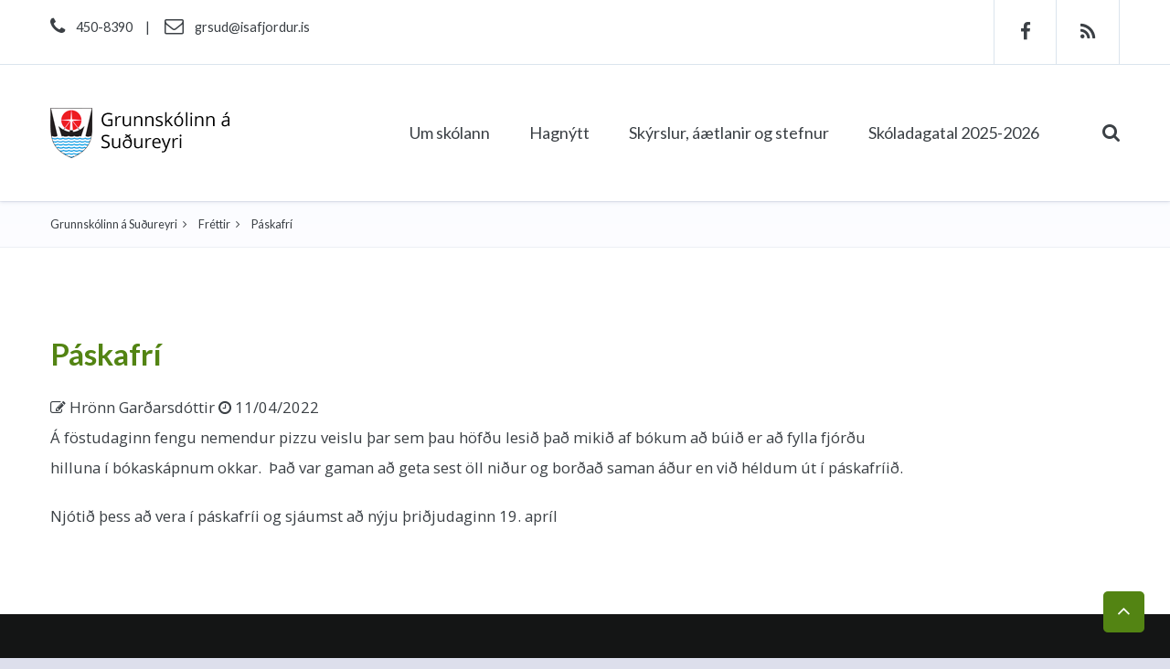

--- FILE ---
content_type: text/html; charset=UTF-8
request_url: https://grsud.isafjordur.is/frettir/Paskafri_3/
body_size: 4976
content:
<!DOCTYPE html PUBLIC "-//W3C//DTD XHTML 1.0 Transitional//EN" "http://www.w3.org/TR/xhtml1/DTD/xhtml1-transitional.dtd">
<html xmlns="http://www.w3.org/1999/xhtml">
<!-- 
~~~~~~~~~~~~~~~~~~~~~~~
~  Snerpa Vefhönnun   ~
~ vefhonnun@snerpa.is ~
~    www.snerpa.is    ~
~ Snerpill vefumsjón  ~
~   www.snerpill.is   ~
~~~~~~~~~~~~~~~~~~~~~~~	
-->

<head>
	
	<title>Grunnskólinn á Suðureyri / Fréttir / Páskafrí</title>

	<meta name="viewport" content="width=device-width, initial-scale=1, maximum-scale=1" />
	<meta http-equiv="content-type" content="text/html; charset=UTF-8" />
	<meta http-equiv="X-UA-Compatible" content="IE=edge" />
	<meta property="og:title" content="Páskafrí" />
	<meta property="og:description" content="Á föstudaginn fengu nemendur pizzu veislu þar sem þau höfðu lesið það mikið af bókum að búið er að fylla fjórðu hilluna í bókaskápnum okkar.  Það var gaman að geta sest öll niður og borðað saman áður en við héldum út í páskafríið. 
Njótið þess að " />
	<meta property="og:image" content="https://grsud.isafjordur.is/s_files/images/1/660/l_image6253ee9388b89.jpg" />
	<meta property="og:locale" content="is_IS" />
	<meta property="og:url" content="https://grsud.isafjordur.is/frettir/Paskafri_3/" />
	<meta property="og:type" content="website" />
	<meta property="fb:app_id" content="1389049407995490">
	<meta name="title" content="Páskafrí" />
	<meta name="description" content="Á föstudaginn fengu nemendur pizzu veislu þar sem þau höfðu lesið það mikið af bókum að búið er að fylla fjórðu hilluna í bókaskápnum okkar.  Það var gaman að geta sest öll niður og borðað saman áður en við héldum út í páskafríið. 
Njótið þess að " />
	<meta name="keywords" content="" />
	<meta name="copyright" content="Snerpa ehf - Snerpill vefumsjón" />
	<meta name="revisit-after" content="3 days" />
	<meta name="generator" content="Snerpill Vefumsjón" />
		<link rel="icon" href="/favicon.ico" type="image/x-icon" />
	<link rel="shortcut icon" href="/favicon.ico" type="image/x-icon" />

	<link href="/s_system/s_css/systemglobal.css" rel="stylesheet" type="text/css" media="all" />
  <link href="/s_system/s_assets/font-awesome/css/font-awesome.min.css" rel="stylesheet" >

	<script type="text/javascript"> var link_prefix = '/';</script>

	
	<script type="text/javascript" src="/s_system/s_js/jquery.min.js"></script>
	<script type="text/javascript" src="/s_system/s_js/jquery-ui.min.js"></script>
	<script type="text/javascript" src="/s_system/s_js/snerpill_v3.min.js?v4"></script>
	<script type="text/javascript" src="/s_system/s_js/admin_v3.min.js"></script>
	<script type="text/javascript" src="/s_system/s_js/audio-player.js"></script>

	
	
	

	<!--[if IE 7]><link rel="stylesheet" type="text/css" href="/s_system/s_assets/font-awesome/css/font-awesome-ie7.min.css" /><![endif]-->

	<link rel="alternate" type="application/rss+xml" title="Fréttir" href="/rss/frettir/" />
	<link href="/content/css/plugins.min.css" rel="stylesheet" type="text/css" media="all" />
<link href="/content/css/style.css?v=1.7" rel="stylesheet" type="text/css" media="all" />
<link rel="stylesheet" href="https://maxcdn.bootstrapcdn.com/font-awesome/4.5.0/css/font-awesome.min.css">
	

     <!-- HTML5 shim and Respond.js for IE8 support of HTML5 elements and media queries -->
    <!-- WARNING: Respond.js doesn't work if you view the page via file:// -->
    <!--[if lt IE 9]>
      <script src="https://oss.maxcdn.com/html5shiv/3.7.2/html5shiv.min.js"></script>
      <script src="https://oss.maxcdn.com/respond/1.4.2/respond.min.js"></script>
    <![endif]-->

	
</head>

<body id="bFrettir" class="push-menu">
<div id="fb-root"></div>

<style>
/*.hidden-xs {
  display: block !important;
}*/

table.hidden-xs {
  display: table;
}

tr.hidden-xs {
  display: table-row !important;
}

th.hidden-xs,
td.hidden-xs {
  display: table-cell !important;
}

@media (max-width: 767px) {
  .hidden-xs,
  tr.hidden-xs,
  th.hidden-xs,
  td.hidden-xs {
    display: none !important;
  }
}

@media (min-width: 768px) and (max-width: 991px) {
  .hidden-xs.hidden-sm,
  tr.hidden-xs.hidden-sm,
  th.hidden-xs.hidden-sm,
  td.hidden-xs.hidden-sm {
    display: none !important;
  }
}

@media (min-width: 992px) and (max-width: 1199px) {
  .hidden-xs.hidden-md,
  tr.hidden-xs.hidden-md,
  th.hidden-xs.hidden-md,
  td.hidden-xs.hidden-md {
    display: none !important;
  }
}

@media (min-width: 1200px) {
  .hidden-xs.hidden-lg,
  tr.hidden-xs.hidden-lg,
  th.hidden-xs.hidden-lg,
  td.hidden-xs.hidden-lg {
    display: none !important;
  }
}

/*.hidden-sm {
  display: block !important;
}*/

table.hidden-sm {
  display: table;
}

tr.hidden-sm {
  display: table-row !important;
}

th.hidden-sm,
td.hidden-sm {
  display: table-cell !important;
}

@media (max-width: 767px) {
  .hidden-sm.hidden-xs,
  tr.hidden-sm.hidden-xs,
  th.hidden-sm.hidden-xs,
  td.hidden-sm.hidden-xs {
    display: none !important;
  }
}

@media (min-width: 768px) and (max-width: 991px) {
  .hidden-sm,
  tr.hidden-sm,
  th.hidden-sm,
  td.hidden-sm {
    display: none !important;
  }
}

@media (min-width: 992px) and (max-width: 1199px) {
  .hidden-sm.hidden-md,
  tr.hidden-sm.hidden-md,
  th.hidden-sm.hidden-md,
  td.hidden-sm.hidden-md {
    display: none !important;
  }
}

@media (min-width: 1200px) {
  .hidden-sm.hidden-lg,
  tr.hidden-sm.hidden-lg,
  th.hidden-sm.hidden-lg,
  td.hidden-sm.hidden-lg {
    display: none !important;
  }
}

/*.hidden-md {
  display: block !important;
}*/

table.hidden-md {
  display: table;
}

tr.hidden-md {
  display: table-row !important;
}

th.hidden-md,
td.hidden-md {
  display: table-cell !important;
}

@media (max-width: 767px) {
  .hidden-md.hidden-xs,
  tr.hidden-md.hidden-xs,
  th.hidden-md.hidden-xs,
  td.hidden-md.hidden-xs {
    display: none !important;
  }
}

@media (min-width: 768px) and (max-width: 991px) {
  .hidden-md.hidden-sm,
  tr.hidden-md.hidden-sm,
  th.hidden-md.hidden-sm,
  td.hidden-md.hidden-sm {
    display: none !important;
  }
}

@media (min-width: 992px) and (max-width: 1199px) {
  .hidden-md,
  tr.hidden-md,
  th.hidden-md,
  td.hidden-md {
    display: none !important;
  }
}

@media (min-width: 1200px) {
  .hidden-md.hidden-lg,
  tr.hidden-md.hidden-lg,
  th.hidden-md.hidden-lg,
  td.hidden-md.hidden-lg {
    display: none !important;
  }
}

/*.hidden-lg {
  display: block !important;
}*/

table.hidden-lg {
  display: table;
}

tr.hidden-lg {
  display: table-row !important;
}

th.hidden-lg,
td.hidden-lg {
  display: table-cell !important;
}

@media (max-width: 767px) {
  .hidden-lg.hidden-xs,
  tr.hidden-lg.hidden-xs,
  th.hidden-lg.hidden-xs,
  td.hidden-lg.hidden-xs {
    display: none !important;
  }
}

@media (min-width: 768px) and (max-width: 991px) {
  .hidden-lg.hidden-sm,
  tr.hidden-lg.hidden-sm,
  th.hidden-lg.hidden-sm,
  td.hidden-lg.hidden-sm {
    display: none !important;
  }
  .header-infos>span,
  .header-top .header-infos .separator,
  .header-infos .header-email {
	display:none;
  }
}

@media (min-width: 992px) and (max-width: 1199px) {
  .hidden-lg.hidden-md,
  tr.hidden-lg.hidden-md,
  th.hidden-lg.hidden-md,
  td.hidden-lg.hidden-md {
    display: none !important;
  }
}

@media (min-width: 1200px) {
  .hidden-lg,
  tr.hidden-lg,
  th.hidden-lg,
  td.hidden-lg {
    display: none !important;
  }
}
@media (max-width: 767px) {
	.search-dropdown>a>.fa {
		padding-top: 47px;
		padding-bottom: 41px;
	}

	.navbar-toggle {
		margin: 37.5px 0;
	}

	.header-inner .site-logo {
		padding-top: 25px;
		padding-bottom: 25px;
	}

	.ls-slide {
		overflow: hidden;
	}

	img.ls-bg {
		max-width: initial;
		max-height: 150px;
	}
}
.goog-te-gadget .goog-te-combo {
    margin-top: 0;
}
#google_translate_element {
	float: right;
    padding: 0 0 0 10px;
}
</style>
	
	<div id="mobile-menu-container">
		<div class="mobile-menu-title">
			VALMYND <a href="" id="mobile-menu-close">×</a>	
		</div>
		<ul class="mobile-menu">
<li><a href="#">Um skólann <span class="arrow"></span></a>
					<ul><li><a href="/um_skolann/saga_skolans/" target="">Saga skólans</a></li><li><a href="/um_skolann/starfsfolk/" target="">Starfsfólk</a></li><li><a href="/um_skolann/nemenda_hopar/" target="">Nemenda hópar</a></li><li><a href="/um_skolann/aaetlanir/" target="">Áætlanir</a></li><li><a href="">Félög og ráð <span class="arrow"></span></a>
									<ul><li><a href="/felog_og_rad/skolarad/" target="">Skólaráð</a></li><li><a href="/felog_og_rad/nemendarad/" target="">Nemendaráð</a></li><li><a href="/felog_og_rad/foreldrafelag/" target="">Foreldrafélag</a></li><li><a href="/felog_og_rad/nemendavendarad/" target="">Nemendavendaráð</a></li></ul></li><li><a href="/um_skolann/nams-_og_starfsradgjof/" target="">Náms- og starfsráðgjöf</a></li><li><a href="/um_skolann/myndasafn/" target="">Myndasafn</a></li></ul></li><li><a href="#">Hagnýtt <span class="arrow"></span></a>
					<ul><li><a href="/hagnytt/eydublod/" target="">Eyðublöð</a></li><li><a href="https://www.isafjordur.is/is/thjonusta/samgongur/straetisvagnar/" target="">Áætlun strætisvagna</a></li><li><a href="/hagnytt/hadegismatur_og_nesti/" target="">Hádegismatur og nesti</a></li><li><a href="/hagnytt/innkaupalistar/" target="">Innkaupalistar</a></li><li><a href="/hagnytt/roskun_a_skolastarfi_vegna_vedurs/" target="">Röskun á skólastarfi vegna veðurs</a></li><li><a href="/hagnytt/matsedlar/" target="">Matseðlar</a></li><li><a href="/hagnytt/ord_vikunnar/" target="">Orð vikunnar</a></li></ul></li><li><a href="#">Skýrslur, áætlanir og stefnur <span class="arrow"></span></a>
					<ul><li><a href="">Ársskýrslur <span class="arrow"></span></a>
									<ul><li><a href="https://grsud.isafjordur.is/um_skolann/aaetlanir/skra/44//" target="">Ársskýrsla 2020-2021</a></li><li><a href="https://grsud.isafjordur.is/um_skolann/skyrslur_og_aaetlanir/skra/34//" target="">Ársskýrsla 2019-2020</a></li><li><a href="https://grsud.isafjordur.is/um_skolann/skyrslur_og_aaetlanir/skra/27//" target="_blank">Ársskýrsla 2018-2019</a></li></ul></li><li><a href="">Starfsáætlanir <span class="arrow"></span></a>
									<ul><li><a href="https://grsud.isafjordur.is/um_skolann/aaetlanir/skra/67//" target="">Starfsáætlun 2022-2023</a></li><li><a href="https://grsud.isafjordur.is/um_skolann/aaetlanir/skra/46//" target="">Starfsáætlun 2021-2022</a></li><li><a href="https://grsud.isafjordur.is/um_skolann/aaetlanir/skra/53//" target="">Starfsáætlun 2020-2021</a></li><li><a href="https://grsud.isafjordur.is/um_skolann/aaetlanir/skra/50//" target="">Starfsáætlun 2019-2020</a></li><li><a href="https://grsud.isafjordur.is/um_skolann/aaetlanir/skra/52//" target="">Starfsáætlun 2018-2019</a></li></ul></li><li><a href="/skyrslur_aaetlanir_og_stefnur/skolanamskra/" target="">Skólanámskrá</a></li></ul></li><li><a href="#">Skóladagatal 2025-2026 <span class="arrow"></span></a>
					<ul><li><a href="/skoladagatal_2025-2026/skoladagatal/" target="">Skóladagatal</a></li></ul></li>
</ul>

	</div>

<div id="mobile-menu-overlay"></div>


<div id="wrapper">
	<header class="header">
		<div class="header-top">
			<div class="container">
				<div class="header-left hidden-xs">
					<div class="header-infos">
						<span>
						<a href="/" class="site-logo" title="Grunnskólinn á Suðureyri">
							<img src="/content/img/logo.png" alt="Logo" class="img-responsive">
						</a></span>
						<span><i class="fa fa-phone"></i>450-8390</span> 
						<span class="separator">|</span> <a href="mailto:grsud@isafjordur.is" title="grsud@isafjordur.is" class="header-email"><i class="fa fa-envelope-o"></i>grsud@isafjordur.is</a>
						<div id="google_translate_element"></div>
					</div>
				</div>
				<div class="header-right hidden-xs">
					<div class="social-icons">
						<a href="https://www.facebook.com/Grunnskólinn-á-Suðureyri-364426784315265/" title="Facebook" target="_blank"><i class="fa fa-facebook"></i></a> 
						<a href="/rss" title="RSS"><i class="fa fa-rss"></i></a> 
					</div>
				</div>
			</div>
		</div>
		<div class="sticky-wrapper">
			<div class="header-inner sticky-menu">
				<div class="container">
					<div class="header-left header-left hidden-xs">
						<a href="/" class="site-logo" title="Grunnskólinn á Ísafirði">
							<img src="/content/img/logo.png" alt="Logo">
						</a>
					</div>
					<div class="header-right">
						<a href="#" class="navbar-toggle">
							<span class="sr-only">Toggle navigation</span> 
							<span class="icon-bar"></span>
						</a>
						<a href="/" class="site-logo hidden-sm hidden-md hidden-lg" title="Grunnskólinn á Ísafirði">
							<img src="/content/img/logo.png" alt="Logo">
						</a>
						<div class="dropdown search-dropdown">
							<a href="#" class="dropdown-toggle" data-toggle="dropdown" aria-haspopup="true" aria-expanded="true"><i class="fa fa-search"></i></a>
							<div class="dropdown-menu dropdown-menu-right">
								<form action="" method="post" onsubmit="execute_search('leit', 'search_input');return false;">
									<input  id="search_input" type="search" class="form-control" placeholder="Sláðu inn leitarorð..."> 
									<button type="submit" class="btn btn-link"><i class="fa fa-search"></i></button>
								</form>
							</div>
						</div>
						<nav class="menu-container">
							<ul class="menu menu-single hover-bg">
								<li class="drop-dummy"><a href="#">Um skólann <i class="icon-caret-down"></i></a><ul style="display:none"><li><a href="/um_skolann/saga_skolans/">Saga skólans</a></li><li><a href="/um_skolann/starfsfolk/">Starfsfólk</a></li><li><a href="/um_skolann/nemenda_hopar/">Nemenda hópar</a></li><li><a href="/um_skolann/aaetlanir/">Áætlanir</a></li><li class="drop-dummy"><a href="#">Félög og ráð <i class="icon-caret-down"></i></a><ul style="display:none"><li><a href="/um_skolann/skolarad/">Skólaráð</a></li><li><a href="/um_skolann/nemendarad/">Nemendaráð</a></li><li><a href="/um_skolann/foreldrafelag/">Foreldrafélag</a></li><li><a href="/um_skolann/nemendavendarad/">Nemendavendaráð</a></li></ul></li><li><a href="/um_skolann/nams-_og_starfsradgjof/">Náms- og starfsráðgjöf</a></li><li><a href="/um_skolann/myndasafn/">Myndasafn</a></li></ul></li>
	<li class="drop-dummy"><a href="#">Hagnýtt <i class="icon-caret-down"></i></a><ul style="display:none"><li><a href="/hagnytt/eydublod/">Eyðublöð</a></li><li><a href="https://www.isafjordur.is/is/thjonusta/samgongur/straetisvagnar" target="">Áætlun strætisvagna</a></li><li><a href="/hagnytt/hadegismatur_og_nesti/">Hádegismatur og nesti</a></li><li><a href="/hagnytt/innkaupalistar/">Innkaupalistar</a></li><li><a href="/hagnytt/roskun_a_skolastarfi_vegna_vedurs/">Röskun á skólastarfi vegna veðurs</a></li><li><a href="/hagnytt/matsedlar/">Matseðlar</a></li><li><a href="/hagnytt/ord_vikunnar/">Orð vikunnar</a></li></ul></li>
	<li class="drop-dummy"><a href="#">Skýrslur, áætlanir og stefnur <i class="icon-caret-down"></i></a><ul style="display:none"><li class="drop-dummy"><a href="#">Ársskýrslur <i class="icon-caret-down"></i></a><ul style="display:none"><li><a href="https://grsud.isafjordur.is/um_skolann/aaetlanir/skra/44/" target="">Ársskýrsla 2020-2021</a></li><li><a href="https://grsud.isafjordur.is/um_skolann/skyrslur_og_aaetlanir/skra/34/" target="">Ársskýrsla 2019-2020</a></li><li><a href="https://grsud.isafjordur.is/um_skolann/skyrslur_og_aaetlanir/skra/27/" target="_blank">Ársskýrsla 2018-2019</a></li></ul></li><li class="drop-dummy"><a href="#">Starfsáætlanir <i class="icon-caret-down"></i></a><ul style="display:none"><li><a href="https://grsud.isafjordur.is/um_skolann/aaetlanir/skra/67/" target="">Starfsáætlun 2022-2023</a></li><li><a href="https://grsud.isafjordur.is/um_skolann/aaetlanir/skra/46/" target="">Starfsáætlun 2021-2022</a></li><li><a href="https://grsud.isafjordur.is/um_skolann/aaetlanir/skra/53/" target="">Starfsáætlun 2020-2021</a></li><li><a href="https://grsud.isafjordur.is/um_skolann/aaetlanir/skra/50/" target="">Starfsáætlun 2019-2020</a></li><li><a href="https://grsud.isafjordur.is/um_skolann/aaetlanir/skra/52/" target="">Starfsáætlun 2018-2019</a></li></ul></li><li><a href="/skyrslur_aaetlanir_og_stefnur/skolanamskra/">Skólanámskrá</a></li></ul></li>
	<li class="drop-dummy"><a href="#">Skóladagatal 2025-2026 <i class="icon-caret-down"></i></a><ul style="display:none"><li><a href="/skoladagatal_2025-2026/skoladagatal/">Skóladagatal</a></li></ul></li>
							</ul>
						</nav>
					</div>
				</div>
			</div>
		</div>
	</header>
	<div class="main">
		<div class="breadcrumb-container mb100">
			<div class="container">
				
<ul class="breadcrumb">
	<li><a href="/">Grunnskólinn á Suðureyri</a> </li><li><a href="/frettir">Fréttir</a> </li><li>Páskafrí</li>
</ul>

			</div>
		</div>
		
<div class="container">



	<h2><a href="/frettir/Paskafri_3">Páskafrí</a></h2>
	<div class="entry-meta"><span><i class="fa fa-edit"></i> Hrönn Garðarsdóttir</span> <span><i class="fa fa-clock-o"></i> 11/04/2022</span></div>
	
		

<div style="text-align: center;" class="content_images pull-right" >


	<div class="contentImage" style="display:block;width:240px;">
		<a href="/s_files/images/1/660/l_image6253ee9388b89.jpg" title="">
			<img src="/s_files/images/1/660/t_image6253ee9388b89.jpg" alt="" />
		</a>
		<div class="imageDescription"><small></small></div>
	</div>




</div>

 
		<p>Á föstudaginn fengu nemendur pizzu veislu þar sem þau höfðu lesið það mikið af bókum að búið er að fylla fjórðu hilluna í bókaskápnum okkar.  Það var gaman að geta sest öll niður og borðað saman áður en við héldum út í páskafríið. </p>
<p>Njótið þess að vera í páskafríi og sjáumst að nýju þriðjudaginn 19. apríl</p>
		
		


<div class="mb70"></div>
</div>

		<div class="header-top hidden-sm hidden-md hidden-lg">
			<div class="container">
				<div class="header-left">
					<div class="header-infos">
						<span>
						<a href="/" class="site-logo" title="Grunnskólinn á Ísafirði">
							<img src="/content/img/logo.png" alt="Logo" class="img-responsive">
						</a></span>
						<span><i class="fa fa-phone"></i>450-8390</span> 
						<span class="separator">|</span> <a href="mailto:grsud@isafjordur.is" title="grsud@isafjordur.is"><i class="fa fa-envelope-o"></i>grsud@isafjordur.is</a>
					</div>
				</div>
				<div class="header-right">
					<div class="social-icons">
						<a href="https://www.facebook.com/Grunnskólinn-á-Suðureyri-364426784315265/" title="Facebook" target="_blank"><i class="fa fa-facebook"></i></a> 
						<a href="/rss" title="RSS"><i class="fa fa-rss"></i></a> 
					</div>
				</div>
			</div>
		</div>
	</div>


<footer class="footer">
	<div class="container">
		<div class="row">
				<div class="col-sm-6 col-md-4">
					<div class="widget widget-popular-posts">
						
						<h4 class="widget-title">
							<i class="fa fa-angle-double-right"></i>Grunnskólar</h4>
						<ul>
<li><a href="http://grisa.isafjordur.is/" target="_blank">Grunnskólinn á Ísafirði</a></li>
<li><a href="http://grthing.isafjordur.is/" target="_blank">Grunnskólinn á Þingeyri</a></li>
<li><a href="http://gron.isafjordur.is/" target="_blank">Grunnskóli Önundarfjarðar</a></li>
</ul>
					</div>
				</div>
				<div class="clearfix visible-sm"></div>
				<div class="col-sm-6 col-md-4">
					<div class="widget widget-recent-posts">
						<h4 class="widget-title"><i class="fa fa-angle-double-right"></i>Fréttir</h4>
						<ul>
							<li>
								<div>
									
									<h5><a href="/frettir/Vikan_12_-_16januar_2">Vikan 12. - 16.janúar</a></h5>
									<span>16/01/26</span>
								</div>
							</li><li>
								<div>
									
									<h5><a href="/frettir/Vikan_12_-_16januar">Vikan 12. - 16.janúar</a></h5>
									<span>15/01/26</span>
								</div>
							</li><li>
								<div>
									
									<h5><a href="/frettir/Jolaithrottaleikarnir">Jólaíþróttaleikarnir</a></h5>
									<span>18/12/25</span>
								</div>
							</li>
						</ul>
					</div>
				</div>
				<div class="col-sm-6 col-md-4">
					<div class="widget">
						
						<h4 class="widget-title">
							<i class="fa fa-angle-double-right"></i>Hafa samband</h4>
						<p>Grunnskólinn á Suðureyri<br />Túngötu 8, 430 Suðureyri<br />Sími: 450-8390</p>
<p>skólastjóri: Vilborg Ása Bjarnadóttir<br />Netfang: vilborgbj<a href="mailto:grsud@isafjordur.is">(hjá)isafjordur.is</a></p>
					</div>
				</div>
			</div>
		</div>
		<div class="footer-bottom">
			<div class="container">
				<div class="footer-center">
					<p>Ástundun - Árangur - Ánægja</p>
				</div>
				<div class="footer-left">
					
				</div>
			</div>
		</div>
	</footer>

</div><!--/Wrapper-->
<a id="scroll-top" href="#top" title="Scroll top" class="fixed"><i class="fa fa-angle-up"></i></a>

<script type="text/javascript" src="/s_system/s_assets/parsley/parsleyConfig.js"></script>
<script type="text/javascript" src="/s_system/s_assets/parsley/parsley.min.js"></script>

<script src="/content/js/plugins.js"></script>
<script src="/content/js/main.js"></script>

<link rel="stylesheet" href="/s_system/s_assets/magnific/magnific-popup.css">
		<script type="text/javascript" src="/s_system/s_assets/magnific/jquery.magnific-popup.min.js"></script>

<script>$(document).ready(function() {
  $('.contentImage').magnificPopup({
  delegate: 'a', // child items selector, by clicking on it popup will open
  type: 'image',
 
  gallery: {
    enabled: true
  }
});
$('.member.image').magnificPopup({
  delegate: 'a', // child items selector, by clicking on it popup will open
  type: 'image',
 
  gallery: {
    enabled: true
  }
});
});</script>
<script type="text/javascript">
function googleTranslateElementInit() {
  new google.translate.TranslateElement({pageLanguage: 'is'}, 'google_translate_element');
}
</script>

<script type="text/javascript" src="//translate.google.com/translate_a/element.js?cb=googleTranslateElementInit"></script>


	

</body>
</html><!-- Total: 0,039 sec. -->


--- FILE ---
content_type: text/css
request_url: https://grsud.isafjordur.is/content/css/style.css?v=1.7
body_size: 17260
content:
@import url(https://fonts.googleapis.com/css?family=Open+Sans:400,300,600,700,800,300italic,600italic,700italic,800italic|Lato:400,100,300,700,900,100italic,300italic,400italic,700italic);.owl-carousel,.owl-carousel .owl-item{-webkit-tap-highlight-color:transparent;position:relative}.btn.min-width,.btn.min-width-md,.btn.min-width-sm,.owl-dots,.owl-nav{text-align:center}.btn:active,.btn:focus,:focus,a:focus,input:focus{outline:0}.bg-custom{background-color:#538413;color:#fff}/*.bg-dark{background-color:#3b4045;color:#fff}*/.bg-dark{background-color:#538413;color:#fff}.bg-darker{background-color:#2b2f33;color:#fff}.bg-gray{background-color:#f9fafc}.bg-gray.border{border-top:1px solid #eef1f7;border-bottom:1px solid #eef1f7}.bg-gray.border2{border-top:1px solid #c8cee8;border-bottom:1px solid #c8cee8}.bg-gray2{background-color:#f8f9fb}.bg-gray2.border{border-top:1px solid #eef1f7;border-bottom:1px solid #eef1f7}.bg-white{background-color:#fff}.bg-white.border{border-top:1px solid #c8cee8;border-bottom:1px solid #c8cee8}.bg-gradient1{background:#4776e6;background:-moz-linear-gradient(left,#4776e6 0,#8e54e9 100%);background:-webkit-linear-gradient(left,#4776e6 0,#8e54e9 100%);background:linear-gradient(to right,#4776e6 0,#8e54e9 100%);color:#fff}.bg-gradient2{background:#1a2980;background:-moz-linear-gradient(left,#1a2980 0,#26d0ce 100%);background:-webkit-linear-gradient(left,#1a2980 0,#26d0ce 100%);background:linear-gradient(to right,#1a2980 0,#26d0ce 100%);color:#fff}.bg-gradient3{background:#003973;background:-moz-linear-gradient(left,#003973 0,#e5e5be 100%);background:-webkit-linear-gradient(left,#003973 0,#e5e5be 100%);background:linear-gradient(to right,#003973 0,#e5e5be 100%);color:#fff}body{color:#3b4045;font:400 1.667rem/2 "Open Sans",Verdana,sans-serif;-webkit-font-smoothing:antialiased;-moz-osx-font-smoothing:grayscale;overflow-x:hidden;background-color:#dddfec}body.push-menu #wrapper{transition:transform .45s;-webkit-transition:transform .45s}#wrapper{background-color:#fff}#wrapper,#wrapper.boxed,#wrapper.boxed-long{width:100%}@media (min-width:992px){#wrapper.boxed{margin:30px auto;width:970px}}@media (min-width:1200px){#wrapper.boxed{margin:50px auto;width:1170px}}@media (min-width:1280px){#wrapper.boxed{width:1200px}}@media (min-width:1440px){#wrapper.boxed{width:1370px}}@media (min-width:992px){#wrapper.boxed-long{margin:0 auto;width:970px}}@media (min-width:1200px){#wrapper.boxed-long{width:1170px}}@media (min-width:1280px){#wrapper.boxed-long{width:1200px}}@media (min-width:1440px){#wrapper.boxed-long{width:1370px}}::selection{background-color:#538413;color:#fff}::-moz-selection{background-color:#538413;color:#fff}ol,ul{list-style:none;padding:0;margin:0}@media (min-width:1280px){.container{width:1200px}}@media (max-width:767px){.container{padding-left:20px;padding-right:20px}}a{color:#538413;transition:color .4s ease;-webkit-transition:color .4s ease}a:focus,a:hover{color:#151d40;text-decoration:none}@media (max-width:480px){.col-xss-12{width:100%;float:none}}hr{margin-top:20px;margin-bottom:20px;border:0;border-top:1px solid #f1f3f7}.text-white{color:#fff}.bg-image,.parallax{background-size:cover;-webkit-background-size:cover;background-position:center center;background-repeat:no-repeat;position:relative}.parallax{background-attachment:fixed}.carousel .item img{max-width:none;width:100%}.owl-carousel .animated{-webkit-animation-duration:1s;animation-duration:1s;-webkit-animation-fill-mode:both;animation-fill-mode:both}.owl-carousel .owl-animated-in{z-index:0}.owl-carousel .owl-animated-out{z-index:1}.owl-carousel .fadeOut{-webkit-animation-name:fadeOut;animation-name:fadeOut}@-webkit-keyframes fadeOut{0%{opacity:1}100%{opacity:0}}@keyframes fadeOut{0%{opacity:1}100%{opacity:0}}.owl-height{-webkit-transition:height .5s ease-in-out;-moz-transition:height .5s ease-in-out;-ms-transition:height .5s ease-in-out;-o-transition:height .5s ease-in-out;transition:height .5s ease-in-out}.owl-carousel{display:none;width:100%;z-index:1}.owl-carousel .owl-stage{position:relative;-ms-touch-action:pan-Y}.owl-carousel .owl-stage:after{content:".";display:block;clear:both;visibility:hidden;line-height:0;height:0}.owl-carousel .owl-stage-outer{position:relative;overflow:hidden;-webkit-transform:translate3d(0,0,0)}.owl-carousel .owl-item{min-height:1px;float:left;-webkit-backface-visibility:hidden;-webkit-touch-callout:none}.owl-carousel.owl-rtl .owl-item,.progress-container .progress-title>span{float:right}.owl-carousel .owl-item img{display:block;width:100%;-webkit-transform-style:preserve-3d;transform-style:preserve-3d}.owl-carousel .owl-dots.disabled,.owl-carousel .owl-nav.disabled{display:none}.owl-carousel .owl-dot,.owl-carousel .owl-nav .owl-next,.owl-carousel .owl-nav .owl-prev{cursor:pointer;-webkit-user-select:none;-khtml-user-select:none;-moz-user-select:none;-ms-user-select:none;user-select:none}.owl-carousel.owl-loaded{display:block}.owl-carousel.owl-loading{opacity:0;display:block}.owl-carousel.owl-hidden{opacity:0}.owl-carousel.owl-refresh .owl-item{display:none}.owl-carousel.owl-drag .owl-item{-webkit-user-select:none;-moz-user-select:none;-ms-user-select:none;user-select:none}.owl-carousel.owl-grab{cursor:move;cursor:-webkit-grab;cursor:-o-grab;cursor:-ms-grab}.owl-carousel.owl-rtl{direction:rtl}.no-js .owl-carousel{display:block}.owl-carousel .owl-item .owl-lazy{opacity:0;-webkit-transition:opacity .4s ease;-moz-transition:opacity .4s ease;-ms-transition:opacity .4s ease;-o-transition:opacity .4s ease;transition:opacity .4s ease}.owl-carousel .owl-video-wrapper{position:relative;height:100%;background:#000}.owl-carousel .owl-video-play-icon{position:absolute;height:80px;width:80px;left:50%;top:50%;margin-left:-40px;margin-top:-40px;background:url(../assets/owl.video.play.png) no-repeat;cursor:pointer;z-index:1;-webkit-backface-visibility:hidden;-webkit-transition:scale .1s ease;-moz-transition:scale .1s ease;-ms-transition:scale .1s ease;-o-transition:scale .1s ease;transition:scale .1s ease}.owl-nav,.title{position:relative}.owl-carousel .owl-video-play-icon:hover{-webkit-transition:scale(1.3,1.3);-moz-transition:scale(1.3,1.3);-ms-transition:scale(1.3,1.3);-o-transition:scale(1.3,1.3);transition:scale(1.3,1.3)}.owl-carousel .owl-video-playing .owl-video-play-icon,.owl-carousel .owl-video-playing .owl-video-tn{display:none}.owl-dot,.owl-next,.owl-prev,.title>span{display:inline-block}.owl-carousel .owl-video-tn{opacity:0;height:100%;background-position:center center;background-repeat:no-repeat;-webkit-background-size:contain;-moz-background-size:contain;-o-background-size:contain;background-size:contain;-webkit-transition:opacity .4s ease;-moz-transition:opacity .4s ease;-ms-transition:opacity .4s ease;-o-transition:opacity .4s ease;transition:opacity .4s ease}.owl-carousel .owl-video-frame{position:relative;z-index:1;height:100%;width:100%}.owl-dots{margin-top:10px}.owl-dot{width:16px;height:16px;background-color:transparent;margin:0 6px;border:1px solid #ebeff5;border-radius:50%;transition:all .4s;-webkit-transition:all .4s}.owl-dot:focus,.owl-dot:hover{background-color:#538413;border-color:#538413}.owl-nav{margin-top:35px}.owl-next,.owl-prev{font-size:2.5rem;line-height:46px;height:50px;width:50px;color:#c3c9d5;border:1px solid #ebeff5;text-align:center;transition:all .4s;-webkit-transition:all .4s}.owl-next:focus,.owl-next:hover,.owl-prev:focus,.owl-prev:hover{border-color:#538413;background-color:#538413;color:#fff}.owl-next{margin-left:30px}html{font-size:10px}.h1,.h2,.h3,.h4,.h5,.h6,h1,h2,h3,h4,h5,h6{font-family:Lato,Verdana,sans-serif,Arial,sans-serif;font-weight:700;line-height:1;color:#3b4045;margin-top:0;margin-bottom:25px}.h1 small,.h2 small,.h3 small,.h4 small,.h5 small,.h6 small,h1 small,h2 small,h3 small,h4 small,h5 small,h6 small{color:inherit}.h1,h1{font-size:4.583rem;margin-bottom:30px}.h2,h2{font-size:3.33rem}.h3,h3{font-size:2.5rem}.h4,h4{font-size:1.667rem;margin-bottom:20px}.h5,.h6,h5,h6{margin-bottom:15px}.h5,h5{font-size:1.4rem}.h6,h6{font-size:1.25rem}.semibold{font-weight:600}.title{font-family:"Open Sans",Verdana,sans-serif;color:#538413;font-size:2.5rem;line-height:2rem;text-transform:uppercase;background-image:url(../img/title-pattern.png);background-repeat:repeat;margin-bottom:31px}.title>span{background-color:#fff;padding-right:35px}.title.min-width>span{min-width:270px}.title.text-center>span{padding-left:35px;padding-right:35px}.title:after{content:'';display:block;width:100px;height:1px;position:absolute;left:0;bottom:-22px;background-color:rgba(172,172,172,.5)}.title.text-center:after{left:50%;margin-left:-50px}.title.no-line:after{display:none}.title.no-bg{background-image:none}.title.dark{color:#3b4045}.title.transform-none{text-transform:initial}@media (max-width:420px){.title{line-height:1.3}}.bg-gray .title>span{background-color:#f9fafc}.bg-dark .title>span{background-color:#3b4045}.text-custom{color:#538413}blockquote{position:relative;padding:25px 30px 23px;margin:0 0 20px;font-size:1.458rem;background-color:#f9fafc;font-style:italic;border:none;border-radius:4px}blockquote p{margin-bottom:0}blockquote cite{display:inline-block;margin-top:16px;font-size:1.25rem;font-weight:700;font-style:italic;text-transform:uppercase;color:#538413}blockquote.dark{color:#fff;background-color:#3b4045}blockquote.dark.quote-icon:after{color:#fff}blockquote.quote-icon:after{content:'\f10d';display:block;position:absolute;font-family:FontAwesome;left:8px;top:6px;font-size:5.833rem;line-height:1;color:#000;opacity:.04}p{margin-bottom:20px}.highlight{background-color:#538413;color:#fff;padding:0 3px}.highlight.rounded{border-radius:4px}.highlight.dark{background-color:#3b4045}.text-linethrough{text-decoration:line-through}.entry.entry-list .read-more,.service .read-more:focus,.service .read-more:hover,.sidebar .widget .tweet_list li a,.text-underline{text-decoration:underline}.fa-ul{margin-left:34px}.fa-ul li{margin-bottom:6px}.fa-ul li .fa-li{left:-34px;width:auto;top:50%;transform:translateY(-50%);-webkit-transform:translateY(-50%);-ms-transform:translateY(-50%)}.strongest{font-weight:900}.text-light{font-weight:300}.breadcrumb-container{border:none;margin:0;font-family:Lato,Verdana,sans-serif;background-color:#fcfcff;border-top:1px solid #edeff5;border-bottom:1px solid #edeff5}.breadcrumb-container .breadcrumb{padding:12px 0;margin:0;background-color:transparent;border-radius:0;font-size:1.25rem;font-weight:400}.breadcrumb-container .breadcrumb li a{color:#3b4045}.breadcrumb-container .breadcrumb li a:focus,.breadcrumb-container .breadcrumb li a:hover{color:#538413}.breadcrumb-container .breadcrumb>.active{color:#3b4045}.breadcrumb-container .breadcrumb li+li:before{content:"\f105";font-family:FontAwesome;padding:0 13px 0 6px;color:#3b4045}.btn.btn-wicon>span:first-child:after,.header-right:after,.header-top .top-menu li.active a:before,.header-top .top-menu:after,.menu.hover-line>li>a:before,.progress-container .progress-title:not(.inner-title):after,.service-box.hover-bg:after,.tagline-box:after{content:''}.btn,.service .read-more{font-family:Lato,Verdana,sans-serif}.breadcrumb-container:not(.custom){background:#fbfcff;background:-moz-linear-gradient(top,#fbfcff 0,#fdfdff 100%);background:-webkit-gradient(linear,left top,left bottom,color-stop(0,#fbfcff),color-stop(100%,#fdfdff));background:-webkit-linear-gradient(top,#fbfcff 0,#fdfdff 100%);background:-o-linear-gradient(top,#fbfcff 0,#fdfdff 100%);background:-ms-linear-gradient(top,#fbfcff 0,#fdfdff 100%);background:linear-gradient(to bottom,#fbfcff 0,#fdfdff 100%)}.breadcrumb-container.custom{background-color:#538413;padding:36px 0;border:none}.breadcrumb-container.custom .breadcrumb{font-weight:300;font-size:1.667rem}.breadcrumb-container.custom .breadcrumb li a{color:#fff}.breadcrumb-container.custom .breadcrumb li a:focus,.breadcrumb-container.custom .breadcrumb li a:hover,.breadcrumb-container.custom .breadcrumb>.active{color:#8298ff}.breadcrumb-container.custom .breadcrumb li+li:before{color:#fff}.btn{transition:background .45s,border .45s;-webkit-transition:background .45s,border .45s;font-size:3.33rem;font-weight:400;padding:5px 15px 6px;border-radius:5px}.btn.btn-sm,.btn.text-light{font-weight:300}.btn.btn-sm{font-size:2.5rem;padding:5px 10px 7px;border-radius:2px;line-height:2.6rem}.btn.btn-sm.btn-rounded{border-radius:5px}.btn.btn-sm.btn-gradient{padding-top:6px;padding-bottom:8px}.btn i{margin-right:10px;font-size:80%;vertical-align:middle;margin-top:-3px}.btn+.btn>i{margin-right:7px;margin-left:7px}.btn.btn-wicon{display:table;width:100%;padding-right:0;padding-left:0;table-layout:fixed}.btn.btn-wicon>span{display:table-cell;vertical-align:middle;position:relative}.btn.btn-wicon>span:first-child{padding:0 14px;width:54px}.btn.btn-wicon>span:first-child:after{display:block;width:1px;position:absolute;right:0;top:-6px;bottom:-8px;background-color:#fff;transition:background .4s;-webkit-transition:background .4s}.btn.btn-wicon>span:first-child i{margin-right:0}.btn.btn-wicon:focus span:first-child:after,.btn.btn-wicon:hover span:first-child:after{background-color:#fff!important}.btn.btn-gradient{border:none;padding-top:6px;padding-bottom:7px}.btn.active,.btn:active{box-shadow:none;-webkit-box-shadow:none}.btn.min-width{min-width:170px}.btn.min-width-sm{min-width:230px}.btn.min-width-md{min-width:270px}.btn.btn-custom{color:#fff;background-color:#538413;border-color:#538413;height:100%;}.btn.btn-custom:focus,.btn.btn-custom:hover{color:#fff;background-color:#2f408c;border-color:#2f408c}.btn.btn-custom.btn-border{color:#538413;background-color:transparent;border-color:#538413}.btn.btn-custom.btn-border>span:first-child:after{background-color:#538413}.btn.btn-custom.btn-border:focus,.btn.btn-custom.btn-border:hover{color:#fff;background-color:#538413;border-color:#538413}.btn.btn-lightgreen{color:#fff;background-color:#7cb23c;border-color:#7cb23c}.btn.btn-lightgreen:focus,.btn.btn-lightgreen:hover{color:#fff;background-color:#618c2f;border-color:#618c2f}.btn.btn-lightgreen.btn-border{color:#7cb23c;background-color:transparent;border-color:#7cb23c}.btn.btn-lightgreen.btn-border>span:first-child:after{background-color:#7cb23c}.btn.btn-lightgreen.btn-border:focus,.btn.btn-lightgreen.btn-border:hover{color:#fff;background-color:#7cb23c;border-color:#7cb23c}.btn.btn-purple{color:#fff;background-color:#713cb2;border-color:#713cb2}.btn.btn-purple:focus,.btn.btn-purple:hover{color:#fff;background-color:#592f8c;border-color:#592f8c}.btn.btn-purple.btn-border{color:#713cb2;background-color:transparent;border-color:#713cb2}.btn.btn-purple.btn-border>span:first-child:after{background-color:#713cb2}.btn.btn-purple.btn-border:focus,.btn.btn-purple.btn-border:hover{color:#fff;background-color:#713cb2;border-color:#713cb2}.btn.btn-blue{color:#fff;background-color:#3c84b2;border-color:#3c84b2}.btn.btn-blue:focus,.btn.btn-blue:hover{color:#fff;background-color:#2f688c;border-color:#2f688c}.btn.btn-blue.btn-border{color:#3c84b2;background-color:transparent;border-color:#3c84b2}.btn.btn-blue.btn-border>span:first-child:after{background-color:#3c84b2}.btn.btn-blue.btn-border:focus,.btn.btn-blue.btn-border:hover{color:#fff;background-color:#3c84b2;border-color:#3c84b2}.btn.btn-green{color:#fff;background-color:#3cb263;border-color:#3cb263}.btn.btn-green:focus,.btn.btn-green:hover{color:#fff;background-color:#2f8c4e;border-color:#2f8c4e}.btn.btn-green.btn-border{color:#3cb263;background-color:transparent;border-color:#3cb263}.btn.btn-green.btn-border>span:first-child:after{background-color:#3cb263}.btn.btn-green.btn-border:focus,.btn.btn-green.btn-border:hover{color:#fff;background-color:#3cb263;border-color:#3cb263}.btn.btn-lightblue{color:#fff;background-color:#00aeff;border-color:#00aeff}.btn.btn-lightblue:focus,.btn.btn-lightblue:hover{color:#fff;background-color:#008bcc;border-color:#008bcc}.btn.btn-orange{color:#fff;background-color:#d7771a;border-color:#d7771a}.btn.btn-orange:focus,.btn.btn-orange:hover{color:#fff;background-color:#aa5e14;border-color:#aa5e14}.btn.btn-blue2{color:#fff;background-color:#5d85ec;border-color:#5d85ec}.btn.btn-blue2:focus,.btn.btn-blue2:hover{color:#fff;background-color:#2f63e7;border-color:#2f63e7}.btn.btn-green2{color:#fff;background-color:#42df2d;border-color:#42df2d}.btn.btn-green2:focus,.btn.btn-green2:hover{color:#fff;background-color:#30bc1d;border-color:#30bc1d}.btn.btn-purple2{color:#fff;background-color:#d42688;border-color:#d42688}.btn.btn-purple2:focus,.btn.btn-purple2:hover{color:#fff;background-color:#a91e6c;border-color:#a91e6c}.btn.btn-blue3{color:#fff;background-color:#4a83ec;border-color:#4a83ec}.btn.btn-blue3:focus,.btn.btn-blue3:hover{color:#fff;background-color:#1c63e7;border-color:#1c63e7}.btn.btn-green3{color:#fff;background-color:#26d54b;border-color:#26d54b}.btn.btn-green3:focus,.btn.btn-green3:hover{color:#fff;background-color:#1eaa3c;border-color:#1eaa3c}.btn.btn-purple3{color:#fff;background-color:#ec008c;border-color:#ec008c}.btn.btn-purple3:focus,.btn.btn-purple3:hover{color:#fff;background-color:#b9006e;border-color:#b9006e}.btn.btn-green4{color:#fff;background-color:#82ca9c;border-color:#82ca9c}.btn.btn-green4:focus,.btn.btn-green4:hover{color:#fff;background-color:#5ebb80;border-color:#5ebb80}.btn.btn-purple4{color:#fff;background-color:#9e0039;border-color:#9e0039}.btn.btn-purple4:focus,.btn.btn-purple4:hover{color:#fff;background-color:#6b0027;border-color:#6b0027}.btn.btn-brown{color:#fff;background-color:#8c6239;border-color:#8c6239}.btn.btn-brown:focus,.btn.btn-brown:hover{color:#fff;background-color:#68492a;border-color:#68492a}.btn.btn-darkgray{color:#fff;background-color:#3b4045;border-color:#3b4045}.btn.btn-darkgray:focus,.btn.btn-darkgray:hover{color:#fff;background-color:#23272a;border-color:#23272a}.btn.btn-green5{color:#fff;background-color:#00746b;border-color:#00746b}.btn.btn-green5:focus,.btn.btn-green5:hover{color:#fff;background-color:#00413c;border-color:#00413c}.btn.btn-gray{color:#fff;background-color:#7d7d7d;border-color:#7d7d7d}.btn.btn-gray:focus,.btn.btn-gray:hover{color:#fff;background-color:#646464;border-color:#646464}.btn.btn-red{color:#fff;background-color:#ed1c24;border-color:#ed1c24}.btn.btn-red:focus,.btn.btn-red:hover{color:#fff;background-color:#c61017;border-color:#c61017}.btn.btn-black{color:#fff;background-color:#111;border-color:#111}.btn.btn-black:focus,.btn.btn-black:hover{color:#fff;background-color:#000;border-color:#000}.btn.btn-pink{color:#fff;background-color:#f06eaa;border-color:#f06eaa}.btn.btn-pink:focus,.btn.btn-pink:hover{color:#fff;background-color:#eb408f;border-color:#eb408f}.btn.btn-blue4{color:#fff;background-color:#004a80;border-color:#004a80}.btn.btn-blue4:focus,.btn.btn-blue4:hover{color:#fff;background-color:#002d4d;border-color:#002d4d}.btn.btn-custom.btn-gradient{color:#fff;background:#5371d0;background:-moz-linear-gradient(top,#5371d0 0,#253295 100%);background:-webkit-gradient(linear,left top,left bottom,color-stop(0,#5371d0),color-stop(100%,#253295));background:-webkit-linear-gradient(top,#5371d0 0,#253295 100%);background:-o-linear-gradient(top,#5371d0 0,#253295 100%);background:-ms-linear-gradient(top,#5371d0 0,#253295 100%);background:linear-gradient(to bottom,#5371d0 0,#253295 100%)}.btn.btn-custom.btn-gradient:focus,.btn.btn-custom.btn-gradient:hover{color:#fff;background:#253295;background:-moz-linear-gradient(top,#253295 0,#5371d0 100%);background:-webkit-gradient(linear,left top,left bottom,color-stop(0,#253295),color-stop(100%,#5371d0));background:-webkit-linear-gradient(top,#253295 0,#5371d0 100%);background:-o-linear-gradient(top,#253295 0,#5371d0 100%);background:-ms-linear-gradient(top,#253295 0,#5371d0 100%);background:linear-gradient(to bottom,#253295 0,#5371d0 100%)}.btn.btn-lightgreen.btn-gradient{color:#fff;background:#acd054;background:-moz-linear-gradient(top,#acd054 0,#4f9626 100%);background:-webkit-gradient(linear,left top,left bottom,color-stop(0,#acd054),color-stop(100%,#4f9626));background:-webkit-linear-gradient(top,#acd054 0,#4f9626 100%);background:-o-linear-gradient(top,#acd054 0,#4f9626 100%);background:-ms-linear-gradient(top,#acd054 0,#4f9626 100%);background:linear-gradient(to bottom,#acd054 0,#4f9626 100%)}.btn.btn-lightgreen.btn-gradient:focus,.btn.btn-lightgreen.btn-gradient:hover{color:#fff;background:#4f9626;background:-moz-linear-gradient(top,#4f9626 0,#acd054 100%);background:-webkit-gradient(linear,left top,left bottom,color-stop(0,#4f9626),color-stop(100%,#acd054));background:-webkit-linear-gradient(top,#4f9626 0,#acd054 100%);background:-o-linear-gradient(top,#4f9626 0,#acd054 100%);background:-ms-linear-gradient(top,#4f9626 0,#acd054 100%);background:linear-gradient(to bottom,#4f9626 0,#acd054 100%)}.btn.btn-purple.btn-gradient{color:#fff;background:#9d54d0;background:-moz-linear-gradient(top,#9d54d0 0,#472695 100%);background:-webkit-gradient(linear,left top,left bottom,color-stop(0,#9d54d0),color-stop(100%,#472695));background:-webkit-linear-gradient(top,#9d54d0 0,#472695 100%);background:-o-linear-gradient(top,#9d54d0 0,#472695 100%);background:-ms-linear-gradient(top,#9d54d0 0,#472695 100%);background:linear-gradient(to bottom,#9d54d0 0,#472695 100%)}.btn.btn-purple.btn-gradient:focus,.btn.btn-purple.btn-gradient:hover{color:#fff;background:#472695;background:-moz-linear-gradient(top,#472695 0,#9d54d0 100%);background:-webkit-gradient(linear,left top,left bottom,color-stop(0,#472695),color-stop(100%,#9d54d0));background:-webkit-linear-gradient(top,#472695 0,#9d54d0 100%);background:-o-linear-gradient(top,#472695 0,#9d54d0 100%);background:-ms-linear-gradient(top,#472695 0,#9d54d0 100%);background:linear-gradient(to bottom,#472695 0,#9d54d0 100%)}.btn.btn-blue.btn-gradient{color:#fff;background:#54b5d1;background:-moz-linear-gradient(top,#54b5d1 0,#255494 100%);background:-webkit-gradient(linear,left top,left bottom,color-stop(0,#54b5d1),color-stop(100%,#255494));background:-webkit-linear-gradient(top,#54b5d1 0,#255494 100%);background:-o-linear-gradient(top,#54b5d1 0,#255494 100%);background:-ms-linear-gradient(top,#54b5d1 0,#255494 100%);background:linear-gradient(to bottom,#54b5d1 0,#255494 100%)}.btn.btn-blue.btn-gradient:focus,.btn.btn-blue.btn-gradient:hover{color:#fff;background:#255494;background:-moz-linear-gradient(top,#255494 0,#54b5d1 100%);background:-webkit-gradient(linear,left top,left bottom,color-stop(0,#255494),color-stop(100%,#54b5d1));background:-webkit-linear-gradient(top,#255494 0,#54b5d1 100%);background:-o-linear-gradient(top,#255494 0,#54b5d1 100%);background:-ms-linear-gradient(top,#255494 0,#54b5d1 100%);background:linear-gradient(to bottom,#255494 0,#54b5d1 100%)}.btn.btn-green.btn-gradient{color:#fff;background:#53d08a;background:-moz-linear-gradient(top,#53d08a 0,#25943c 100%);background:-webkit-gradient(linear,left top,left bottom,color-stop(0,#53d08a),color-stop(100%,#25943c));background:-webkit-linear-gradient(top,#53d08a 0,#25943c 100%);background:-o-linear-gradient(top,#53d08a 0,#25943c 100%);background:-ms-linear-gradient(top,#53d08a 0,#25943c 100%);background:linear-gradient(to bottom,#53d08a 0,#25943c 100%)}.btn.btn-green.btn-gradient:focus,.btn.btn-green.btn-gradient:hover{color:#fff;background:#25943c;background:-moz-linear-gradient(top,#25943c 0,#53d08a 100%);background:-webkit-gradient(linear,left top,left bottom,color-stop(0,#25943c),color-stop(100%,#53d08a));background:-webkit-linear-gradient(top,#25943c 0,#53d08a 100%);background:-o-linear-gradient(top,#25943c 0,#53d08a 100%);background:-ms-linear-gradient(top,#25943c 0,#53d08a 100%);background:linear-gradient(to bottom,#25943c 0,#53d08a 100%)}.btn.btn-custom.btn-gradient.inverse{color:#fff;background:#253295;background:-moz-linear-gradient(top,#253295 0,#5371d0 100%);background:-webkit-gradient(linear,left top,left bottom,color-stop(0,#253295),color-stop(100%,#5371d0));background:-webkit-linear-gradient(top,#253295 0,#5371d0 100%);background:-o-linear-gradient(top,#253295 0,#5371d0 100%);background:-ms-linear-gradient(top,#253295 0,#5371d0 100%);background:linear-gradient(to bottom,#253295 0,#5371d0 100%)}.btn.btn-custom.btn-gradient.inverse:focus,.btn.btn-custom.btn-gradient.inverse:hover{color:#fff;background:#5371d0;background:-moz-linear-gradient(top,#5371d0 0,#253295 100%);background:-webkit-gradient(linear,left top,left bottom,color-stop(0,#5371d0),color-stop(100%,#253295));background:-webkit-linear-gradient(top,#5371d0 0,#253295 100%);background:-o-linear-gradient(top,#5371d0 0,#253295 100%);background:-ms-linear-gradient(top,#5371d0 0,#253295 100%);background:linear-gradient(to bottom,#5371d0 0,#253295 100%)}.btn.btn-lightgreen.btn-gradient.inverse{color:#fff;background:#4f9626;background:-moz-linear-gradient(top,#4f9626 0,#acd054 100%);background:-webkit-gradient(linear,left top,left bottom,color-stop(0,#4f9626),color-stop(100%,#acd054));background:-webkit-linear-gradient(top,#4f9626 0,#acd054 100%);background:-o-linear-gradient(top,#4f9626 0,#acd054 100%);background:-ms-linear-gradient(top,#4f9626 0,#acd054 100%);background:linear-gradient(to bottom,#4f9626 0,#acd054 100%)}.btn.btn-lightgreen.btn-gradient.inverse:focus,.btn.btn-lightgreen.btn-gradient.inverse:hover{color:#fff;background:#acd054;background:-moz-linear-gradient(top,#acd054 0,#4f9626 100%);background:-webkit-gradient(linear,left top,left bottom,color-stop(0,#acd054),color-stop(100%,#4f9626));background:-webkit-linear-gradient(top,#acd054 0,#4f9626 100%);background:-o-linear-gradient(top,#acd054 0,#4f9626 100%);background:-ms-linear-gradient(top,#acd054 0,#4f9626 100%);background:linear-gradient(to bottom,#acd054 0,#4f9626 100%)}.btn.btn-purple.btn-gradient.inverse{color:#fff;background:#472695;background:-moz-linear-gradient(top,#472695 0,#9d54d0 100%);background:-webkit-gradient(linear,left top,left bottom,color-stop(0,#472695),color-stop(100%,#9d54d0));background:-webkit-linear-gradient(top,#472695 0,#9d54d0 100%);background:-o-linear-gradient(top,#472695 0,#9d54d0 100%);background:-ms-linear-gradient(top,#472695 0,#9d54d0 100%);background:linear-gradient(to bottom,#472695 0,#9d54d0 100%)}.btn.btn-purple.btn-gradient.inverse:focus,.btn.btn-purple.btn-gradient.inverse:hover{color:#fff;background:#9d54d0;background:-moz-linear-gradient(top,#9d54d0 0,#472695 100%);background:-webkit-gradient(linear,left top,left bottom,color-stop(0,#9d54d0),color-stop(100%,#472695));background:-webkit-linear-gradient(top,#9d54d0 0,#472695 100%);background:-o-linear-gradient(top,#9d54d0 0,#472695 100%);background:-ms-linear-gradient(top,#9d54d0 0,#472695 100%);background:linear-gradient(to bottom,#9d54d0 0,#472695 100%)}.btn.btn-blue.btn-gradient.inverse{color:#fff;background:#255494;background:-moz-linear-gradient(top,#255494 0,#54b5d1 100%);background:-webkit-gradient(linear,left top,left bottom,color-stop(0,#255494),color-stop(100%,#54b5d1));background:-webkit-linear-gradient(top,#255494 0,#54b5d1 100%);background:-o-linear-gradient(top,#255494 0,#54b5d1 100%);background:-ms-linear-gradient(top,#255494 0,#54b5d1 100%);background:linear-gradient(to bottom,#255494 0,#54b5d1 100%)}.btn.btn-blue.btn-gradient.inverse:focus,.btn.btn-blue.btn-gradient.inverse:hover{color:#fff;background:#54b5d1;background:-moz-linear-gradient(top,#54b5d1 0,#255494 100%);background:-webkit-gradient(linear,left top,left bottom,color-stop(0,#54b5d1),color-stop(100%,#255494));background:-webkit-linear-gradient(top,#54b5d1 0,#255494 100%);background:-o-linear-gradient(top,#54b5d1 0,#255494 100%);background:-ms-linear-gradient(top,#54b5d1 0,#255494 100%);background:linear-gradient(to bottom,#54b5d1 0,#255494 100%)}.btn.btn-green.btn-gradient.inverse{color:#fff;background:#25943c;background:-moz-linear-gradient(top,#25943c 0,#53d08a 100%);background:-webkit-gradient(linear,left top,left bottom,color-stop(0,#25943c),color-stop(100%,#53d08a));background:-webkit-linear-gradient(top,#25943c 0,#53d08a 100%);background:-o-linear-gradient(top,#25943c 0,#53d08a 100%);background:-ms-linear-gradient(top,#25943c 0,#53d08a 100%);background:linear-gradient(to bottom,#25943c 0,#53d08a 100%)}.btn.btn-green.btn-gradient.inverse:focus,.btn.btn-green.btn-gradient.inverse:hover{color:#fff;background:#53d08a;background:-moz-linear-gradient(top,#53d08a 0,#25943c 100%);background:-webkit-gradient(linear,left top,left bottom,color-stop(0,#53d08a),color-stop(100%,#25943c));background:-webkit-linear-gradient(top,#53d08a 0,#25943c 100%);background:-o-linear-gradient(top,#53d08a 0,#25943c 100%);background:-ms-linear-gradient(top,#53d08a 0,#25943c 100%);background:linear-gradient(to bottom,#53d08a 0,#25943c 100%)}.btn.btn-blue5.btn-border{color:#b5bcdb;background-color:transparent;border-color:#b5bcdb}.btn.btn-blue5.btn-border>span:first-child:after{background-color:#b5bcdb}.btn.btn-blue5.btn-border:focus,.btn.btn-blue5.btn-border:hover{color:#fff;background-color:#b5bcdb;border-color:#b5bcdb}.btn.btn-white{color:#3b4045;background-color:#fff;border-color:#fff}.btn.btn-white:focus,.btn.btn-white:hover{color:#3b4045;background-color:#e6e6e6;border-color:#e6e6e6}.btn.btn-white2{color:#538413;background-color:#fff;border-color:#fff}.btn.btn-white2:focus,.btn.btn-white2:hover{color:#538413;background-color:#e6e6e6;border-color:#e6e6e6}.btn.btn-white.btn-border{color:#fff;background-color:transparent;border-color:#fff}.btn.btn-white.btn-border>span:first-child:after{background-color:#fff}.btn.btn-white.btn-border:focus,.btn.btn-white.btn-border:hover{background-color:#fff;border-color:#fff;color:#3b4045!important}.btn.btn-dark{color:#fff;background-color:#3b4045;border-color:#3b4045}.btn.btn-dark:focus,.btn.btn-dark:hover{color:#fff;background-color:#23272a;border-color:#23272a}.btn.btn-dark.btn-border{color:#3b4045;background-color:transparent;border-color:#3b4045}.btn.btn-dark.btn-border>span:first-child:after{background-color:#3b4045}.btn.btn-dark.btn-border:focus,.btn.btn-dark.btn-border:hover{color:#fff;background-color:#3b4045;border-color:#3b4045}.service-box,.service-box .service-icon{background-color:#fff;transition:all .5s;text-align:center}.service-box{position:relative;font-weight:400;padding:38px 23px 29px;margin-bottom:80px;border-radius:4px;border:1px solid #d4d8e9;-webkit-transition:all .5s}.service-box .service-icon-container{margin-top:-85px;margin-bottom:25px}.service-box .service-icon{display:inline-block;width:82px;height:82px;font-size:2.5rem;line-height:84px;border:1px solid #d4d8e9;color:#538413;-webkit-transition:all .5s;border-radius:50%}.service-box .service-title{color:#538413;font-size:2.083rem;font-weight:400;margin-bottom:24px}.service-box p{margin-bottom:21px}.service-box .btn.btn-sm{font-size:1.667rem;line-height:2.1rem;min-width:127px;padding-top:6.5px;padding-bottom:5.5px}.service-box .btn.btn-sm>i{margin-left:7px;margin-right:0}.service-box .btn.btn-custom.btn-border{color:#538413;border-color:#e6ebf2;background-color:transparent}.service-box .btn.btn-custom.btn-border:focus,.service-box .btn.btn-custom.btn-border:hover,.service-box:hover .service-icon{color:#fff;background-color:#538413;border-color:#538413}.service-box.hover-bg{color:#3b4045}.service-box.hover-bg:after{display:block;width:100%;height:3px;position:absolute;left:0;right:0;bottom:-1px;background-color:#538413;border-radius:0 0 4px 4px}.service-box.hover-bg:hover{color:#fff;background-color:#538413;border-color:#538413}.service-box.hover-bg:hover .service-icon{border-color:#fff;box-shadow:0 0 0 4px #fff;-webkit-box-shadow:0 0 0 4px #fff}.service-box.hover-bg:hover .service-title,.service-box.hover-bg:hover .service-title a{color:#fff}.service-box.hover-bg:hover .btn.btn-custom.btn-border{color:#fff;border-color:#fff;background-color:transparent}.service-box.hover-bg:hover .btn.btn-custom.btn-border:focus,.service-box.hover-bg:hover .btn.btn-custom.btn-border:hover{color:#fff;background-color:#2f408c;border-color:#2f408c}.bg-gray .service-box.hover-bg:hover .service-icon{border-color:#f9fafc;box-shadow:0 0 0 4px #f9fafc;-webkit-box-shadow:0 0 0 4px #f9fafc}.bg-gray2 .service-box.hover-bg:hover .service-icon{border-color:#f8f9fb;box-shadow:0 0 0 4px #f8f9fb;-webkit-box-shadow:0 0 0 4px #f8f9fb}.bg-dark .service-box.hover-bg:hover .service-icon{border-color:#3b4045;box-shadow:0 0 0 4px #3b4045;-webkit-box-shadow:0 0 0 4px #3b4045}.bg-custom .service-box.hover-bg:hover .service-icon{border-color:#538413;box-shadow:0 0 0 4px #538413;-webkit-box-shadow:0 0 0 4px #538413}.service{position:relative;font-weight:400;margin-bottom:30px}.service .service-icon{display:inline-block;text-align:center;width:130px;height:130px;font-size:3.75rem;line-height:134px;border:1px solid #d4d8e9;color:#538413;background-color:#fff;transition:all .5s;-webkit-transition:all .5s;border-radius:50%;margin-bottom:25px}.service .service-icon.icon-bg{color:#fff;background-color:#538413;border-color:#538413}.service .service-icon.icon-gray-bg{background-color:#e8eaf3;border-color:#e8eaf3;color:#538413;box-shadow:inset 0 0 0 20px #fff;-webkit-box-shadow:inset 0 0 0 20px #fff}.service .service-title{color:#538413;font-size:2.083rem;font-weight:400;margin-bottom:20px}.service p{margin-bottom:8px}.service p:last-child{margin-bottom:0}.service:focus .service-icon,.service:hover .service-icon{background-color:#538413;border-color:#538413;color:#fff}.service:focus .service-icon.icon-bg,.service:hover .service-icon.icon-bg{border-color:#667eeb;box-shadow:inset 0 0 0 9px #667eeb;-webkit-box-shadow:inset 0 0 0 9px #667eeb}.service:focus .service-icon.icon-gray-bg,.service:hover .service-icon.icon-gray-bg{color:#538413;background-color:#e8eaf3;border-color:#e8eaf3;box-shadow:none;-webkit-box-shadow:none}.service.side-icon{margin-bottom:40px}.service.side-icon header{width:100%;font-size:0;margin-bottom:19px}.service.side-icon header .service-icon,.service.side-icon header .service-title{margin-bottom:0;display:inline-block;vertical-align:middle}.service.side-icon header .sertive-title{white-space:nowrap}.service.side-icon header .service-icon{margin-right:28px}.service.side-icon .service-icon{width:72px;height:72px;line-height:74px;font-size:2.5rem}.service.side-icon .service-icon.icon-only{width:auto;height:auto;line-height:1;border:none}.service.side-icon .service-icon.icon-rounded{border-radius:24px}.service.side-icon .service-content{margin-left:100px;margin-top:-30px}.service.side-icon .service-content p{max-width:480px}.service.side-icon:focus .service-icon.icon-only,.service.side-icon:hover .service-icon.icon-only{color:#538413;background-color:#fff}.service.side-icon.v2 .service-title{margin-top:-11px}.service .read-more{font-weight:300}.tagline h3,.tagline-box h4{font-family:"Open Sans",Verdana,sans-serif}.service .read-more i{margin-left:8px}.progress-container{position:relative;margin-bottom:24px}.progress-container .progress-title{font-weight:400;font-size:1.667rem;line-height:1.3;color:#538413;margin-top:34px;margin-bottom:19px}.progress-container .progress-title.inner-title{position:absolute;left:13px;top:50%;transform:translateY(-50%);-ms-transform:translateY(-50%);-webkit-transform:translateY(-50%);z-index:99;color:#fff;margin-top:0;margin-bottom:0}.progress-container .progress-title:not(.inner-title):after{display:table;clear:both}.progress-container .progress-text{font-weight:400;font-size:1.667rem;line-height:1.3;position:absolute;right:22px;top:50%;display:none;transform:translateY(-50%);-ms-transform:translateY(-50%);-webkit-transform:translateY(-50%);z-index:99;color:#fff}.tagline p,.tagline-box p{font-weight:600}.progress{height:40px;background-color:#3b4045;margin-bottom:0;box-shadow:none;-webkit-box-shadow:none;border-radius:0}.progress .progress-bar{box-shadow:none;-webkit-box-shadow:none;background-color:#538413}.progress .progress-bar .progress-bar-wrapper{position:relative;height:100%}.progress .progress-bar.gradient1{background:#514c9e;background:-moz-linear-gradient(left,#514c9e 0,#24c5dc 100%);background:-webkit-linear-gradient(left,#514c9e 0,#24c5dc 100%);background:linear-gradient(to right,#514c9e 0,#24c5dc 100%)}.progress .progress-bar.gradient2{background:#4a61cd;background:-moz-linear-gradient(top,#4a61cd 0,#4a61cd 50%,#538413 50%,#538413 100%);background:-webkit-linear-gradient(top,#4a61cd 0,#4a61cd 50%,#538413 50%,#538413 100%);background:linear-gradient(to bottom,#4a61cd 0,#4a61cd 50%,#538413 50%,#538413 100%)}.progress .progress-bar.gradient3{background:#3e7fb8;background:-moz-linear-gradient(left,#3e7fb8 0,#27bbd6 100%);background:-webkit-linear-gradient(left,#3e7fb8 0,#27bbd6 100%);background:linear-gradient(to right,#3e7fb8 0,#27bbd6 100%)}.progress .progress-bar.gradient4{background:#43cea2;background:-moz-linear-gradient(left,#43cea2 0,#30a6cb 100%);background:-webkit-linear-gradient(left,#43cea2 0,#30a6cb 100%);background:linear-gradient(to right,#43cea2 0,#30a6cb 100%)}.progress .progress-bar.gradient5{background:#3abbb4;background:-moz-linear-gradient(left,#3abbb4 0,#4960a8 100%);background:-webkit-linear-gradient(left,#3abbb4 0,#4960a8 100%);background:linear-gradient(to right,#3abbb4 0,#4960a8 100%)}.progress.gray{background-color:#e5e7f0}.progress.white{background-color:#fff}.progress.transparent{background-color:transparent!important}.progress.progress-sm{height:30px;border:1px solid #3b4045;padding:4px 6px;margin-bottom:10px}.progress.progress-sm.rounded{border-radius:24px}.progress.progress-sm.rounded .progress-bar{border-radius:8px}.progress.progress-sm.gray{border-color:#c4c9e0}.progress.progress-sm.white{border-color:#e5e7f0}.tagline{text-align:center;padding:98px 0 106px;border-top:1px solid #c8cee8;border-bottom:1px solid #c8cee8;margin-bottom:70px}.tagline h3{margin-bottom:11px;line-height:1.4}.tagline p{margin-bottom:40px}.tagline .tagline-action{font-size:0}.tagline .tagline-action .btn+.btn{margin-left:30px}@media (max-width:767px){.tagline .tagline-action .btn+.btn{margin-left:15px}}@media (max-width:360px){.tagline .tagline-action .btn+.btn{margin-left:12px}}@media (max-width:420px){.tagline .tagline-action .btn.min-width{min-width:0}}.tagline.light{border:none;padding:99px 0 107px}.tagline.light h3,.tagline.light p{color:#fff}.tagline.tagline-lg{padding:175px 0 185px}.tagline.tagline-lg h3{line-height:4.583rem;margin-bottom:65px;font-weight:600}@media (min-width:1280px){.tagline.tagline-lg h3{margin-left:-25px;margin-right:-25px}}@media (max-width:991px){.tagline.tagline-lg h3{font-size:2.4rem;line-height:4.2rem;margin-bottom:55px}.tagline.tagline-lg{padding:140px 0 150px}}@media (max-width:767px){.tagline.tagline-lg h3{font-size:2.2rem;line-height:4rem;margin-bottom:55px}}@media (max-width:480px){.tagline.tagline-lg h3{font-size:1.8rem;line-height:3.4rem;margin-bottom:50px}}@media (max-width:767px){.tagline.tagline-lg{padding:125px 0 135px}}.tagline-box{padding:29px 30px 33px;border:1px solid #c8cee8;border-radius:4px;margin-bottom:59px;position:relative}.tagline-box p:last-of-type{margin-bottom:0}@media (min-width:768px){.tagline-box{margin-bottom:79px}}@media (min-width:992px){.tagline-box{margin-bottom:99px}}.tagline-box h4{line-height:1.2;margin-bottom:14px}.tagline-box:after{position:absolute;display:block;left:0;right:0;background-repeat:no-repeat;background-position:center center;background-size:100% 100%}.tagline-box.center-shadow:after{height:23px;bottom:-24px;background-image:url(../img/shadows/shadow1.png)}.tagline-box.side-shadow:after{left:-120px;right:-120px;height:32px;bottom:-33px;background-image:url(../img/shadows/shadow2.png)}.tagline-box.tagline-box-table{display:table;width:100%;padding-top:22px;padding-bottom:20px}.tagline-box.tagline-box-table .tagline-left{margin-bottom:25px}@media (min-width:768px){.tagline-box.tagline-box-table .tagline-left,.tagline-box.tagline-box-table .tagline-right{display:table-cell;vertical-align:middle;margin-bottom:0}.tagline-box.tagline-box-table .tagline-left p{max-width:620px}.tagline-box.tagline-box-table .tagline-right{text-align:right;padding-right:40px}}.tagline-box.tagline-box-color{border-radius:0;border:none;padding-top:48px;border-top:3px solid #538413;background:#f7f8fa}.tagline-box-fullwidth .tagline-box{border-radius:0;margin-bottom:0}@media (max-width:767px){.tagline-box-fullwidth .tagline-box.tagline-box-table{padding:40px 0}}.header-top .header-infos,.header-top .top-menu{padding:20px 0}.tagline-box-fullwidth.bg-dark .tagline-box{border-color:#538413}/*.tagline-box-fullwidth.bg-dark .tagline-box{border-color:#3b4045}*/.tagline-box-fullwidth.bg-dark .tagline-box h4{color:#fff}.tagline-box-fullwidth.bg-custom .tagline-box{border-color:#538413}.tagline-box-fullwidth.bg-custom .tagline-box h4{color:#fff}.header-top,.header-top a{color:#3b4045}.header{position:relative;background-color:#fff;box-shadow:0 1px 4px rgba(139,151,183,.3);-webkit-box-shadow:0 1px 4px rgba(139,151,183,.3)}.header-left{float:left}.header-right{float:right}.header-right:after{display:table;clear:both}.header-top{position:relative;font:400 1.458rem/2rem Lato,Verdana,sans-serif;border-bottom:1px solid #dbe4ed;overflow:hidden}#mobile-menu-container,.dropdown.search-dropdown .form-control,.header-top .social-icons.small-icons label,.menu li{font-family:Lato,Verdana,sans-serif}@media (max-width:991px){.header-top{font-size:1.4rem;text-align:center}}.header-top .social-icons a:focus,.header-top .social-icons a:hover,.header-top a:focus,.header-top a:hover{color:#538413}.header-top .header-infos i{margin-right:12px;font-size:2.083rem;vertical-align:middle;margin-top:-.46rem}@media (max-width:991px){.header-top .header-infos i{font-size:1.7rem;margin-top:-.26rem}}@media (max-width:480px){.header-top .header-infos i{margin-right:8px}}.header-top .header-infos .separator{margin:0 13px 0 11px;display:inline-block}@media (max-width:480px){.header-top .header-infos .separator{margin:0 8px}}@media (max-width:360px){.header-top .header-infos .separator{text-indent:-9999px;display:block;height:1px;margin-bottom:4px}}.header-top .top-menu li{float:left}.header-top .top-menu li+li{margin-left:12px;padding-left:12px;border-left:1px solid #d5d5e1}.header-top .top-menu li.active a{color:#538413;position:relative}.header-top .top-menu li.active a:before{position:absolute;top:-21px;left:0;right:0;display:block;height:1px;background-color:#538413}.header-top .top-menu:after{display:table;clear:both}.header-top .social-icons{position:relative;font-size:0}.header-top .social-icons a{display:inline-block;text-align:center;font-size:2.083rem;line-height:60px;min-width:69px;border-right:1px solid #dbe4ed;transition:all .45s;-webkit-transition:all .45s}.header-top .social-icons a:first-child{border-left:1px solid #dbe4ed}@media (max-width:991px){.header-top .social-icons a{font-size:1.75rem;min-width:48px;line-height:60px}}@media (max-width:767px){.header-top .social-icons a{font-size:1.6rem;min-width:48px;line-height:42px}.header-top .social-icons:before{content:'';position:absolute;left:-2000px;right:-2000px;bottom:100%;display:block;height:1px;background-color:#dbe4ed}.header-top .header-left,.header-top .header-right{float:none}}#mobile-menu-container,#mobile-menu-overlay{bottom:0;visibility:hidden;position:fixed;top:0}@media (max-width:480px){.header-top .top-menu li+li{margin-left:9px;padding-left:9px}.header-top .social-icons{display:table;width:100%}.header-top .social-icons a{display:table-cell;font-size:1.4rem;min-width:30px;line-height:38px}}.header-top .social-icons.small-icons{display:block}.header-top .social-icons.small-icons label{display:inline-block;vertical-align:middle;font-weight:400;color:#585c60;font-size:1.25rem;margin-right:25px;margin-bottom:0}@media (max-width:360px){.header-top .social-icons.small-icons label{display:none}}.header-top .social-icons.small-icons a{display:inline-block;border:none;font-size:1.667rem;vertical-align:middle;min-width:0}.header-top .social-icons.small-icons a+a{margin-left:24px}@media (max-width:480px){.header-top .social-icons.small-icons label{margin-right:15px;line-height:54px}.header-top .social-icons.small-icons a+a{margin-left:16px}}@media (max-width:360px){.header-top .social-icons.small-icons a{line-height:48px}}.header-top.gray-top{background-color:#f9f9fd}.header-inner{line-height:0;background-color:#fff}.header-inner .site-logo{display:inline-block;padding-top:47px;padding-bottom:47px}.header-inner .site-logo img{display:block;max-width:100%;height:auto}@media (max-width:991px){.header-inner .site-logo{padding-top:51px;padding-bottom:51px}}@media (max-width:767px){.header-inner .site-logo{padding-top:41px;padding-bottom:41px}.header-inner{text-align:center}.header-inner .header-left,.header-inner .header-right{float:none}.header-inner .header-left{position:relative}.header-inner .header-left:after{content:'';position:absolute;top:100%;left:-20px;right:-20px;display:block;height:1px;background-color:#dbe4ed}}.dropdown.search-dropdown{float:right;font-size:2.083rem}.dropdown.search-dropdown>.dropdown-toggle,.dropdown.search-dropdown>a{color:#3b4045}.dropdown.search-dropdown>.dropdown-toggle:focus,.dropdown.search-dropdown>.dropdown-toggle:hover,.dropdown.search-dropdown>a:focus,.dropdown.search-dropdown>a:hover{color:#538413}.dropdown.search-dropdown>.dropdown-toggle{line-height:149px}.search-dropdown{margin-left:35px}@media (min-width:1200px){.search-dropdown{margin-left:45px}}@media (max-width:991px){.dropdown.search-dropdown>.dropdown-toggle{line-height:139px}.search-dropdown{margin-left:25px}}@media (max-width:767px){.dropdown.search-dropdown>.dropdown-toggle{line-height:54px}.dropdown.search-dropdown{font-size:1.667rem}.search-dropdown{margin-left:20px}}@media (max-width:480px){.search-dropdown{position:static}}.dropdown.search-dropdown .dropdown-menu{display:block;top:100%;padding:14px 15px 15px;width:370px;border:none;border-radius:0;border-top:1px solid #538413;opacity:0;visibility:hidden;transition:opacity .4s,transform .4s,visibility .55s;-webkit-transition:opacity .4s,transform .4s,visibility .55s;transform:translateY(25px);-ms-transform:translateY(25px);-webkit-transform:translateY(25px);box-shadow:0 0 5px rgba(159,176,186,.25);-webkit-box-shadow:0 0 5px rgba(159,176,186,.25);margin:0}.dropdown.search-dropdown .dropdown-menu form{position:relative}@media (max-width:991px){.dropdown.search-dropdown .dropdown-menu{width:350px}}@media (max-width:480px){.dropdown.search-dropdown .dropdown-menu{width:100%}}.dropdown.search-dropdown.open>.dropdown-menu{opacity:1;visibility:visible;transform:translateY(0);-ms-transform:translateY(0);-webkit-transform:translateY(0)}.dropdown.search-dropdown .form-control{color:#6a7caa;margin:0;border-color:#e6e9f0;font-weight:300;padding-left:17px;padding-right:42px}.dropdown.search-dropdown .form-control::-moz-placeholder{color:#6a7caa}.dropdown.search-dropdown .form-control:-ms-input-placeholder{color:#6a7caa}.dropdown.search-dropdown .form-control::-webkit-input-placeholder{color:#6a7caa}.dropdown.search-dropdown .btn{font-size:1.667rem;color:#bbc3d8;position:absolute;right:0;top:50%;transition:color .4s;-webkit-transition:color .4s;transform:translateY(-50%);-ms-transform:translateY(-50%);-webkit-transform:translateY(-50%)}.dropdown.search-dropdown .btn i{margin-right:0;font-size:100%}.dropdown.search-dropdown .btn:focus,.dropdown.search-dropdown .btn:hover{color:#538413;outline:0}.menu>li>a,.menu>li>a:focus,.menu>li>a:hover{color:#3b4045}.menu-container{float:right}.menu{font-size:0}.menu li{font-weight:400;line-height:2rem;position:relative}.menu>li{display:inline-block;font-size:1.8rem}.menu>li>a{display:block;padding:52.5px 0}.menu ul li a,.menu ul li a:focus,.menu ul li a:hover,.menu>li.active>a,.menu>li.active>a:focus,.menu>li.active>a:hover,.menu>li.open>a,.menu>li.open>a:focus,.menu>li.open>a:hover{color:#538413}.menu>li>a i{margin-left:10px}.menu>li>a span{display:block;font-size:1.25rem;margin-top:3px}.menu>li+li{margin-left:20px}@media (min-width:1200px){.menu>li+li{margin-left:35px}}.menu ul{position:absolute;top:100%;left:0;border-top:1px solid #538413;min-width:300px;background-color:#fff;z-index:900;opacity:0;visibility:hidden;text-align:left;box-shadow:0 1px 5px rgba(0,0,0,.15);-webkit-box-shadow:0 1px 5px rgba(0,0,0,.15);transition:opacity .4s,transform .4s,visibility .55s;-webkit-transition:opacity .4s,transform .4s,visibility .55s;transform:translateY(25px);-ms-transform:translateY(25px);-webkit-transform:translateY(25px)}.menu ul li{font-size:1.667rem}.menu ul li a{display:block;padding:19.5px 25px;border-bottom:1px solid #e3e8eb;transition:all .35s;-webkit-transition:all .35s}.menu ul li a i.pull-right{vertical-align:middle;line-height:2rem;margin:0}.menu ul li a i.menu-icon{vertical-align:middle;line-height:1.9rem;margin:-.2rem 11px 0 0}.menu ul li.active>a,.menu ul li.active>a:focus,.menu ul li.active>a:hover,.menu ul li.open>a,.menu ul li.open>a:focus,.menu ul li.open>a:hover{color:#fff;background-color:#538413}.menu ul li ul{top:0;border-top:none;left:100%;box-shadow:0 0 5px rgba(0,0,0,.15);-webkit-box-shadow:0 0 5px rgba(0,0,0,.15)}.menu ul li:last-child>a{border-bottom:none}.menu li.open>ul{opacity:1;visibility:visible;transform:translateY(0);-ms-transform:translateY(0);-webkit-transform:translateY(0)}.menu .reverse ul{left:auto;right:0}.menu .reverse ul ul,.menu li .reverse ul{left:auto;right:100%}@media (max-width:991px){.menu{display:none}.navbar-toggle{display:block}}.menu.menu-single>li>a{padding:64px 0}.menu.hover-bg>li>a{padding-left:9px;padding-right:9px;transition:all .4s;-webkit-transition:all .4s}.menu.hover-bg>li+li{margin-left:0}@media (min-width:1200px){.menu.hover-bg>li>a{padding-left:14px;padding-right:14px}.menu.hover-bg>li+li{margin-left:5px}}.menu.hover-bg>li.active>a,.menu.hover-bg>li.active>a:focus,.menu.hover-bg>li.active>a:hover,.menu.hover-bg>li.open>a,.menu.hover-bg>li.open>a:focus,.menu.hover-bg>li.open>a:hover{color:#fff;background-color:#538413}.menu.hover-line>li>a{position:relative;padding-left:7px;padding-right:7px}.menu.hover-line>li>a:before{opacity:0;visibility:hidden;display:block;height:1px;position:absolute;left:50%;right:50%;top:0;background-color:#538413;transition:all .4s,visibility .5s;-webkit-transition:all .4s,visibility .5s}.menu.hover-line>li+li{margin-left:10px}@media (min-width:1200px){.menu.hover-line>li+li{margin-left:17px}}.menu.hover-line>li.active>a:before,.menu.hover-line>li.open>a:before{opacity:1;left:0;right:0;visibility:visible}.navbar-toggle{position:relative;float:left;padding:5px 0;margin:54.5px 0 54.5px 25px;line-height:0;background-image:none;border:none;border-radius:0;-webkit-user-select:none;-ms-user-select:none;-moz-user-select:none;transition:all .4s;-webkit-transition:all .4s}@media (max-width:767px){.navbar-toggle{margin:12px 0}}.navbar-toggle .icon-bar{margin:9px 0;position:relative}.navbar-toggle .icon-bar:after,.navbar-toggle .icon-bar:before{content:'';position:absolute;left:0}.navbar-toggle .icon-bar,.navbar-toggle .icon-bar:after,.navbar-toggle .icon-bar:before{display:inline-block!important;width:20px!important;height:2px!important;border-radius:4px;background-color:#3b4045;transition:all .45s ease;-webkit-transition:all .45s ease}.navbar-toggle .icon-bar:before{top:6px}.navbar-toggle .icon-bar:after{top:-6px}.navbar-toggle:hover .icon-bar,.navbar-toggle:hover .icon-bar:after,.navbar-toggle:hover .icon-bar:before{background-color:#538413}body.open-menu .navbar-toggle .icon-bar{background:0 0!important}body.open-menu .navbar-toggle .icon-bar:after,body.open-menu .navbar-toggle .icon-bar:before{-webkit-transform-origin:50% 50%;transform-origin:50% 50%;top:0}body.open-menu .navbar-toggle .icon-bar:before{-webkit-transform:rotate3d(0,0,1,45deg);transform:rotate3d(0,0,1,45deg)}body.open-menu .navbar-toggle .icon-bar:after{-webkit-transform:rotate3d(0,0,1,-45deg);transform:rotate3d(0,0,1,-45deg)}.header.header-lg .header-inner{text-align:center}.header.header-lg .header-bottom{background-color:#fff;text-align:center;border-top:1px solid #dbe4ed}@media (min-width:992px){.header.header-lg .header-inner .site-logo{padding-top:66.5px;padding-bottom:66.5px}.header.header-lg .header-bottom .dropdown.search-dropdown,.header.header-lg .header-bottom .menu-container{float:none;display:inline-block;vertical-align:middle;margin-top:0}.header.header-boxed{max-width:985px}}.header.header-lg .menu>li>a{padding-top:39px;padding-bottom:39px;text-align:left}.header.header-lg .dropdown.search-dropdown>.dropdown-toggle{line-height:122px}@media (max-width:991px){.header.header-lg .dropdown.search-dropdown>.dropdown-toggle{line-height:54px}}.header.header-lg .navbar-toggle{margin-top:12px;margin-bottom:12px}.header.header-top-transparent{background-color:transparent;box-shadow:none;-webkit-box-shadow:none}.header.header-top-transparent .header-top{background-color:transparent}.header.header-top-transparent .header-top .social-icons a{border:none}.header.header-top-transparent .header-inner{box-shadow:0 1px 4px rgba(139,151,183,.3);-webkit-box-shadow:0 1px 4px rgba(139,151,183,.3)}.header.header-boxed{margin-left:auto;margin-right:auto}@media (min-width:768px){.header.header-boxed.rounded,.header.header-boxed.rounded .header-inner{border-radius:90px}}@media (min-width:1200px){.header.header-boxed{max-width:1185px}}@media (min-width:1280px){.header.header-boxed{max-width:1270px}}.header-inner.dark,.header.dark{background-color:#282828}.header-inner.dark .header-top,.header.dark .header-top{border-bottom-color:#1f1f1f;color:#fff}.header-inner.dark .header-top .top-menu li+li,.header.dark .header-top .top-menu li+li{margin-left:12px;padding-left:12px;border-left:1px solid #3b4045}.header-inner.dark .header-top a,.header.dark .header-top a{color:#fff}.header-inner.dark .header-top a:focus,.header-inner.dark .header-top a:hover,.header.dark .header-top a:focus,.header.dark .header-top a:hover{color:#538413}.header-inner.dark .header-top .separator,.header.dark .header-top .separator{color:#1f1f1f}.header-inner.dark .header-top .social-icons a,.header.dark .header-top .social-icons a{color:#fff;border-color:#1f1f1f}.header-inner.dark .header-top .social-icons a:focus,.header-inner.dark .header-top .social-icons a:hover,.header.dark .header-top .social-icons a:focus,.header.dark .header-top .social-icons a:hover{color:#538413;background-color:transparent}.header-inner.dark .header-top .social-icons:before,.header.dark .header-top .social-icons:before{background-color:#1f1f1f}.header-inner.dark .dropdown.search-dropdown>.dropdown-toggle,.header-inner.dark .dropdown.search-dropdown>a,.header.dark .dropdown.search-dropdown>.dropdown-toggle,.header.dark .dropdown.search-dropdown>a{color:#fff}.header-inner.dark .dropdown.search-dropdown>.dropdown-toggle:focus,.header-inner.dark .dropdown.search-dropdown>.dropdown-toggle:hover,.header-inner.dark .dropdown.search-dropdown>a:focus,.header-inner.dark .dropdown.search-dropdown>a:hover,.header.dark .dropdown.search-dropdown>.dropdown-toggle:focus,.header.dark .dropdown.search-dropdown>.dropdown-toggle:hover,.header.dark .dropdown.search-dropdown>a:focus,.header.dark .dropdown.search-dropdown>a:hover{color:#538413}.header-inner.dark .dropdown.search-dropdown .dropdown-menu,.header.dark .dropdown.search-dropdown .dropdown-menu{color:#fff;background-color:#282828}.header-inner.dark .dropdown.search-dropdown .form-control,.header.dark .dropdown.search-dropdown .form-control{border-color:#1f1f1f;background-color:#282828;color:#fff}.header-inner.dark .dropdown.search-dropdown .form-control::-moz-placeholder,.header.dark .dropdown.search-dropdown .form-control::-moz-placeholder{color:#fff}.header-inner.dark .dropdown.search-dropdown .form-control:-ms-input-placeholder,.header.dark .dropdown.search-dropdown .form-control:-ms-input-placeholder{color:#fff}.header-inner.dark .dropdown.search-dropdown .form-control::-webkit-input-placeholder,.header.dark .dropdown.search-dropdown .form-control::-webkit-input-placeholder{color:#fff}.header-inner.dark .dropdown.search-dropdown .btn,.header.dark .dropdown.search-dropdown .btn{color:#fff}.header-inner.dark .dropdown.search-dropdown .btn:focus,.header-inner.dark .dropdown.search-dropdown .btn:hover,.header.dark .dropdown.search-dropdown .btn:focus,.header.dark .dropdown.search-dropdown .btn:hover{color:#538413}.header-inner.dark .menu li a,.header.dark .menu li a{color:#fff}.header-inner.dark .menu ul,.header.dark .menu ul{background-color:#282828}.header-inner.dark .menu ul li a,.header.dark .menu ul li a{border-bottom-color:#1f1f1f}.header-inner.dark .navbar-toggle .icon-bar,.header-inner.dark .navbar-toggle .icon-bar:after,.header-inner.dark .navbar-toggle .icon-bar:before,.header.dark .navbar-toggle .icon-bar,.header.dark .navbar-toggle .icon-bar:after,.header.dark .navbar-toggle .icon-bar:before{background-color:#fff}.header-inner.dark .navbar-toggle:focus .icon-bar,.header-inner.dark .navbar-toggle:focus .icon-bar:after,.header-inner.dark .navbar-toggle:focus .icon-bar:before,.header-inner.dark .navbar-toggle:hover .icon-bar,.header-inner.dark .navbar-toggle:hover .icon-bar:after,.header-inner.dark .navbar-toggle:hover .icon-bar:before,.header.dark .navbar-toggle:focus .icon-bar,.header.dark .navbar-toggle:focus .icon-bar:after,.header.dark .navbar-toggle:focus .icon-bar:before,.header.dark .navbar-toggle:hover .icon-bar,.header.dark .navbar-toggle:hover .icon-bar:after,.header.dark .navbar-toggle:hover .icon-bar:before{background-color:#538413}.header-inner.dark .header-left:after,.header.dark .header-left:after{background-color:#1f1f1f}#mobile-menu-container,.header.dark .header-bottom,.header.dark .header-inner{background-color:#282828}.header.dark.header-lg .header-bottom{border-top-color:#1f1f1f}@media (min-width:992px){.sticky-menu.fixed{position:fixed;top:0;left:0;right:0;z-index:1000;box-shadow:0 1px 4px rgba(139,151,183,.2);-webkit-box-shadow:0 1px 4px rgba(139,151,183,.2)}.sticky-menu.fixed .site-logo{padding-top:16.5px;padding-bottom:16.5px;transition:padding .4s ease-in-out;-webkit-transition:padding .4s ease-in-out}.sticky-menu.fixed .menu>li{font-size:1.667rem}.sticky-menu.fixed .menu>li>a{padding-top:13.5px;padding-bottom:13.5px;transition:padding .4s ease-in-out,font-size .4s;-webkit-transition:padding .4s ease-in-out,font-size .4s}.sticky-menu.fixed .menu>li>a>span{font-size:1.2rem}.sticky-menu.fixed .menu.menu-single>li>a{padding-top:25px;padding-bottom:25px}.sticky-menu.fixed .dropdown.search-dropdown>.dropdown-toggle{line-height:70px;font-size:1.667rem;transition:line-height .4s ease-in-out,font-size .4s;-webkit-transition:line-height .4s ease-in-out,font-size .4s}.slider-box .slider-desc{white-space:nowrap}}.boxed .sticky-menu.fixed,.boxed-long .sticky-menu.fixed{left:auto;right:auto}@media (min-width:1440px){.boxed .sticky-menu.fixed .container,.boxed-long .sticky-menu.fixed .container{width:1370px;padding-left:100px;padding-right:100px}}#mobile-menu-overlay{right:0;left:0;background-color:rgba(0,0,0,.35);z-index:1999;cursor:pointer;transition:all .45s;-webkit-transition:all .45s;opacity:0}#mobile-menu-container{left:-260px;width:260px;z-index:2000;color:#fff;transition:all .45s;-webkit-transition:all .45s;overflow-x:hidden;overflow-y:scroll}.right-menu #mobile-menu-container{left:auto;right:-260px}body.open-menu #mobile-menu-overlay{opacity:1;visibility:visible}body.open-menu #mobile-menu-container{visibility:visible;transform:translateX(260px);-ms-transform:translateX(260px);-webkit-transform:translateX(260px);transition:all .45s;-webkit-transition:all .45s}body.open-menu.right-menu #mobile-menu-container{transform:translateX(-260px);-ms-transform:translateX(-260px);-webkit-transform:translateX(-260px)}body.open-menu.push-menu #wrapper{transform:translateX(260px);-ms-transform:translateX(260px);-webkit-transform:translateX(260px)}body.open-menu.push-menu.right-menu #wrapper{transform:translateX(-260px);-ms-transform:translateX(-260px);-webkit-transform:translateX(-260px)}.mobile-menu-title{position:relative;display:block;font-size:1.8rem;line-height:1;font-weight:700;padding:20px 60px 20px 20px;border-bottom:1px solid #282828;color:#fff;background-color:#101010}.mobile-menu,.mobile-menu li{border-bottom:1px solid #202020}.mobile-menu-title #mobile-menu-close{display:block;width:50px;height:59px;position:absolute;right:0;top:50%;transform:translateY(-50%);-ms-transform:translateY(-50%);-webkit-transform:translateY(-50%);font-size:2.4rem;line-height:59px;text-align:center;border-left:1px solid #282828;transition:all .45s;-webkit-transition:all .45s;color:#c8cee8}.mobile-menu-title #mobile-menu-close:focus,.mobile-menu-title #mobile-menu-close:hover{color:#538413}.mobile-menu{font-size:1.5rem;font-weight:400;margin:0 0 30px}.mobile-menu li{line-height:3rem}.mobile-menu li:last-child{border-bottom:none}.mobile-menu a{position:relative;display:block;color:#fff;padding:8px 40px 8px 20px;border-bottom:1px solid transparent}.mobile-menu a .menu-icon{margin-right:12px;color:#fff}.mobile-menu a:focus,.mobile-menu a:hover{color:#538413}.mobile-menu a .arrow{display:block;padding:10px 12px;position:absolute;right:6px;top:50%;line-height:1;font-family:FontAwesome;transition:all .4s;-webkit-transition:all .4s;transform:translateY(-50%);-ms-transform:translateY(-50%);-webkit-transform:translateY(-50%)}.btn.btn-sm.btn-slider,.page-header h1,.page-header p{font-family:"Open Sans",Verdana,sans-serif}.mobile-menu a .arrow:before{content:"\f107"}.mobile-menu li.open>a{color:#538413;border-bottom-color:#202020}.mobile-menu ul{display:none;font-size:1.4rem;background-color:#202020}.mobile-menu ul li{line-height:2.8rem}.mobile-menu ul li a{padding-left:30px}.mobile-menu ul ul{background-color:#171616}.mobile-menu ul ul a{padding-left:40px}.page-header{padding:53.5px 0 51.5px;border:none;margin:0;background-color:#f7f8fc}.page-header h1,.page-header p{margin:0}.page-header h1{font-size:1.667rem;font-weight:600;color:#3b4045;text-transform:uppercase}.page-header h1+p{margin-top:7px}.page-header p{font-size:1.25rem;font-weight:400;line-height:1.5}.slider-box{top:50%!important;left:50%!important;transform:translate(-50%,-50%)!important;-ms-transform:translate(-50%,-50%)!important;-webkit-transform:translate(-50%,-50%)!important;-webkit-filter:blur(0)}.slider-box .slider-big-title{display:inline-block;position:relative;font-size:7.5rem;bottom:100%;right:0;margin-bottom:42px}@media (max-width:991px){.slider-box .slider-big-title{font-size:6rem;margin-bottom:32px}}@media (max-width:767px){.slider-box .slider-big-title{font-size:4.5rem;margin-bottom:24px}}@media (max-width:480px){.slider-box .slider-big-title{font-size:3.6rem;margin-bottom:20px;display:block}}.slider-box .slider-desc{margin-bottom:32px}@media (max-width:991px){.slider-box .slider-desc{font-size:1.4rem;line-height:2.25;margin-bottom:25px}}.slider-box .slider-light-title{position:absolute;right:0;bottom:100%}@media (max-width:767px){.slider-box .slider-desc{display:none}.slider-box .slider-light-title{white-space:nowrap;font-size:1.3rem;right:auto;left:50%;margin-bottom:10px;transform:translateX(-50%);-ms-transform:translateX(-50%);-webkit-transform:translateX(-50%)}}@media (max-width:480px){.slider-box .slider-light-title{font-size:1.2rem}}.slider-title{font-size:4.583rem;color:#3b4045}.slider-title.text-custom{color:#538413}.slider-title.text-white{color:#fff}.slider-subtitle{font-size:2.5rem;padding:.275em .6em;color:#fff;background-color:#3b4045;border-radius:5px;font-weight:400}.slider-light-title{font-weight:300;font-size:2.083rem}.slider-desc{max-width:570px;font-weight:600;color:#3b4045;line-height:3.33rem}.slider-desc.text-white{color:#fff}.slider-desc.larger{max-width:none}.slider-action{font-size:0}.slider-action .btn+.btn{margin-left:30px}@media (max-width:991px){.slider-action .btn+.btn{margin-left:20px}}@media (max-width:767px){.slider-action .btn+.btn{margin-left:12px}}.btn.btn-sm.btn-slider{font-size:1.6rem;font-weight:700;padding:6px 0;min-width:168px;text-align:center;transition:background .45s!important;-webkit-transition:background .45s!important}@media (max-width:1199px){.btn.btn-sm.btn-slider{padding:6px}}@media (max-width:991px){.btn.btn-sm.btn-slider{font-size:1.4rem;padding:7px 12px;line-height:1;min-width:0}}@media (max-width:767px){.btn.btn-sm.btn-slider{font-size:1.2rem;padding:6px 8px;font-weight:400}}@media (max-width:480px){.slider-action .btn+.btn{margin-left:7px}.btn.btn-sm.btn-slider{font-size:.8rem;padding:4px 6px}}@media (max-width:360px){.btn.btn-sm.btn-slider{font-size:.6rem;padding:2px 5px}}@media (min-width:992px){.btn.btn-sm.btn-slider.btn-border{padding-right:6px}}.btn.btn-sm.btn-slider.btn-white.btn-border{border:1px solid #fff!important}.portfolio-item.simple-overlay figure{position:relative;border-radius:5px;overflow:hidden}.portfolio-item.simple-overlay figure:after{content:'';position:absolute;left:0;right:0;top:0;bottom:0;transition:all .45s;-webkit-transition:all .45s;background-color:rgba(59,64,69,.9);z-index:10;visibility:hidden;opacitY:0;border-radius:5px}.portfolio-item.simple-overlay .item-meta{position:absolute;left:50px;right:50px;bottom:32px;color:#fff;visibility:hidden;opacitY:0;z-index:100;transition:all .45s;-webkit-transition:all .45s;transform:translateY(100px);-ms-transform:translateY(100px);-webkit-transform:translateY(100px)}.portfolio-item.simple-overlay .item-meta .portfolio-title{color:#fff;font-family:Lato,Verdana,sans-serif;font-size:2.083rem;font-weight:400;margin-bottom:14px}.portfolio-item.simple-overlay .item-meta .portfolio-title a{color:#fff}.portfolio-item.simple-overlay .item-meta .portfolio-title a:focus,.portfolio-item.simple-overlay .item-meta .portfolio-title a:hover{color:#538413}.portfolio-item.simple-overlay .item-meta p{font-weight:400;line-height:2.5rem;margin-bottom:0}.portfolio-item.simple-overlay:hover .item-meta{opacity:1;transform:translateY(0);-ms-transform:translateY(0);-webkit-transform:translateY(0);visibility:visible}.portfolio-item.simple-overlay:hover figure:after{opacity:1;visibility:visible}.client-link{display:block;text-align:center;transition:opacity .45s;-webkit-transition:opacity .45s}.client-link:focus,.client-link:hover{opacity:.75}.client-link img,.owl-carousel .owl-item .client-link img{display:inline-block;max-width:100%;width:auto;height:auto}.count-container{color:#538413;transition:all .45s;-webkit-transition:all .45s;text-align:center;margin-bottom:50px}.count-container i{font-size:4.167rem;margin-bottom:12px}.count-container .count{display:block;font:400 5rem/1 Lato,Verdana,sans-serif}@media (max-width:1199px){.count-container .count{font-size:4rem}}@media (max-width:480px){.count-container .count{font-size:3.5rem}}.count-container .count-title{color:#538413;font-size:1.667rem;margin:12px 0 0;font-weight:400;line-height:1.3}.count-container:focus,.count-container:focus .count-title,.count-container:hover,.count-container:hover .count-title{color:#3b4045}.quote-text{font-size:3.33rem;line-height:5rem}@media (max-width:991px){.quote-text{font-size:2.88rem;line-height:4.2rem}}@media (max-width:767px){.portfolio-item.simple-overlay .item-meta{left:40px;right:40px;bottom:27px}.quote-text{font-size:2.22rem;line-height:3.8rem}}.quote-text:last-child{margin-bottom:0}.about-img{position:relative}.about-img img{display:block;max-width:100%;height:auto}@media (max-width:991px){.about-img{margin-bottom:60px}}.about-text{font-weight:600}@media (min-width:1200px){.about-img img{position:absolute;max-width:none;left:-60px;right:-44px}.about-text{padding-left:70px}}.about-text p:last-child{margin-bottom:0}.more-about-section{font-weight:400}.more-about-section .btn.btn-sm{font-size:1.6rem;font-family:"Open Sans",Verdana,sans-serif;font-weight:700;padding-top:6px;padding-bottom:6px}.more-about-section p{margin-bottom:18px}.more-about-section .fa-ul{margin-bottom:26px;margin-left:22px}.more-about-section .fa-ul li{margin-bottom:0}.more-about-section .fa-ul li .fa-li{left:-21px}.member{margin-bottom:30px}.member figure{margin-bottom:25px}.member figure img{display:block;width:100%;height:auto;border-radius:4px}.member,.member h3{font-family:Lato,Verdana,sans-serif;font-style:italic}.member h3{font-size:2.083rem;font-weight:400;margin-bottom:6px;min-height: 34px;}.member span{color:#538413}.client{display:block;border:1px solid #ebeff5;transition:background .5s;-webkit-transition:background .5s}.client img{display:block;width:100%;height:auto}.client:focus,.client:hover{background-color:#fff}.panel{border-color:#eff2f7;box-shadow:none;-webkit-box-shadow:none;border-radius:5px}.panel .panel-heading{color:#3b4045;padding:0;border-bottom:none;border-top-left-radius:5px;border-top-right-radius:5px}.panel .panel-heading .panel-title{font-size:1.667rem;font-weight:400;font-family:"Open Sans",Verdana,sans-serif}.panel .panel-heading .panel-title a{position:relative;color:#3b4045;padding:15px 37px 15px 17px;display:block;background-color:#f9fafc}.panel .panel-heading .panel-title a>i{margin-right:17px}.panel .panel-heading .panel-title a:focus,.panel .panel-heading .panel-title a:hover,.panel .panel-heading .panel-title a:not(.collapsed){color:#538413}.panel .panel-heading .panel-title a:not(.collapsed){background-color:#fff}.panel .panel-heading .panel-title a .panel-arrow{font-family:FontAwesome;position:absolute;right:18px;top:50%;transition:transform .45s;-webkit-transition:transform .45s;transform:translateY(-50%) rotate(-180deg);-ms-transform:translateY(-50%) rotate(-180deg);-webkit-transform:translateY(-50%) rotate(-180deg)}.panel .panel-heading .panel-title a .panel-arrow:after{content:"\f107"}.panel .panel-heading .panel-title a:not(.collapsed) .panel-arrow{transform:translateY(-50%);-ms-transform:translateY(-50%);-webkit-transform:translateY(-50%)}.panel .panel-body{position:relative;font-size:1.458rem;line-height:2.5rem;font-weight:400;padding:18px 17px 20px}.panel .panel-body p:last-child{margin-bottom:0}.panel .panel-body:before{content:'';position:absolute;left:17px;right:17px;display:none;height:1px;top:-1px;background-color:#eff2f7}.entry .entry-media a,.panel-group .panel-heading+.panel-collapse .panel-body:before{display:block}.panel-group{margin-bottom:60px}.panel-group .panel-heading+.panel-collapse .panel-body{border-top:none}.panel-group .panel+.panel{margin-top:12px}.entry{margin-bottom:70px;/*font:400 1.458rem/2.5rem Lato,Verdana,sans-serif*/}.entry .entry-media{border-radius:5px;margin-bottom:23px;overflow:hidden}.entry .entry-media img{display:block;width:100%;height:auto;border-radius:5px}.entry .entry-title{font-size:2.083rem;line-height:1.2;margin-bottom:19px}.entry .entry-title a{color:#3b4045}.entry .entry-title a:focus,.entry .entry-title a:hover{color:#538413}.entry .entry-meta{font-size:0;margin-bottom:10px}.entry .entry-meta a,.entry .entry-meta span{display:inline-block;font-size:1.25rem;color:#9aa1bf;margin-right:16px}.entry .entry-meta a:hover,.entry.entry-list .entry-title a{color:#538413}.entry .entry-meta a i,.entry .entry-meta span i{margin-right:5px}.entry .entry-meta a:last-child,.entry .entry-meta span:last-child{margin-right:0}.entry .entry-content>p:last-child{margin-bottom:0}.entry.entry-quote .entry-meta{margin-bottom:17px}.entry.entry-quote blockquote{margin-bottom:0}@media (min-width:768px){.entry{margin-bottom:80px}}@media (min-width:992px){.entry{margin-bottom:95px}}.entry.entry-list{margin-bottom:56px}@media (min-width:481px){.entry.entry-list .entry-media{margin-bottom:0}}.entry.entry-list .entry-title{font-size:25px;font-family:"Open Sans",Verdana,sans-serif;margin-top:-6px;margin-bottom:15px}.entry.entry-list .entry-title a:focus,.entry.entry-list .entry-title a:hover{color:#2f408c}.entry.entry-list .entry-meta{margin-bottom:3px}.entry.entry-list .entry-content p,.single .entry{margin-bottom:0}.entry.entry-list .entry-meta a,.entry.entry-list .entry-meta span{font-size:1.667rem;color:#3b4045;margin-right:22px}.entry.entry-list .entry-meta a i,.entry.entry-list .entry-meta span i{margin-right:11px}.entry.entry-list .entry-meta a:last-child,.entry.entry-list .entry-meta span:last-child{margin-right:0}.entry.entry-list .entry-meta a:focus,.entry.entry-list .entry-meta a:hover{color:#538413}.entry.entry-list .entry-content{font-size:1.667rem}.entry.entry-list .read-more{display:block;color:#538413;font-style:italic}.entry.entry-list .read-more:focus,.entry.entry-list .read-more:hover{color:#2f408c;text-decoration:underline}.carousel-control{top:50%;bottom:auto;width:42px;height:52px;margin-top:-26px;font-size:2.5rem;line-height:52px;color:#fff;opacity:1;text-shadow:none;background-color:rgba(59,64,69,.5);transition:background .5s;-webkit-transition:background .5s}.carousel-control:focus,.carousel-control:hover{background-color:rgba(60,81,178,.5)}.carousel-control.left{border-radius:0 4px 4px 0;background-image:none}.carousel-control.right{border-radius:4px 0 0 4px;background-image:none}.single .entry-author figure,.single .entry-author figure img,.single .entry-content img{border-radius:5px}.single hr{border-top-color:#ebeff6}.single .entry-content{padding-bottom:45px;border-bottom:1px solid #ebeff6;margin-bottom:50px;color:#7d8185}.single .entry-content .semibold,.single .entry-content blockquote p{color:#3b4045}.single .entry-content p{margin-bottom:17px}.single .entry-content blockquote{margin:45px 0}.single .entry-content blockquote p{margin-bottom:0}.single .entry-content img.pull-left{margin-right:30px;margin-bottom:10px}.single .entry-content img.pull-right{margin-left:30px;margin-bottom:10px}.single .entry-content h3,.single .entry-content h4,.single .entry-content h5,.single .entry-content h6{line-height:1.3}.single .entry-content ul{font-size:1.25rem}.single .entry-content .fa-ul{margin-left:27px;margin-bottom:19px}.single .entry-content .fa-ul li{margin-bottom:2px}.single .entry-content .fa-ul li .fa-li{left:-27px}.single .entry-author{background-color:#f9fafc;padding:30px;color:#7d8185;border-radius:5px}.single .entry-author figure{float:left}.single .entry-author .author-content{margin-left:120px;font-family:Lato,Verdana,sans-serif}@media (max-width:480px){.single .entry-author figure{max-width:60px;margin-right:15px}.single .entry-author .author-content{margin-left:0}}.single .entry-author .author-content h4{font-weight:400;font-size:1.667rem;color:#362f2d;margin-bottom:5px}.single .entry-author .author-content p:last-child,.single .single-related-posts .entry{margin-bottom:0}.single .entry-author:after{content:'';display:table;clear:both}@media (max-width:767px){.single .entry-author{padding:25px}}.single .single-related-posts .entry .entry-content{margin:0;border:none;padding:0;color:#3b4045}.single .comments .title{text-transform:capitalize}.single .comments .media{margin-top:0}.single .comments .media .media-object,.single .comments .media .media-object img{border-radius:5px}.single .comments .media .media-left{padding:0}.single .comments .media .media-body{padding-left:30px}.single .comments .media ul{margin-left:70px}@media (max-width:767px){.single .single-related-posts .entry{margin-bottom:50px}.single .single-related-posts .col-sm-6:last-child .entry{margin-bottom:0}.single .comments .media ul{margin-left:50px}}@media (max-width:480px){.single .comments .media .media-left{display:none}.single .comments .media .media-body{padding-left:0}.single .comments .media ul{margin-left:20px}}.single .comments .comment{border-radius:5px;padding:30px;border:1px solid #eef1f7;margin-bottom:30px;color:#7d8185;font-size:1.458rem;line-height:2.5rem;font-family:Lato,Verdana,sans-serif}.single .comments .comment h4{font-size:1.667rem;color:#362f2d;margin-bottom:5px;font-weight:400}.single .comments .comment h4 span{margin-left:29px;color:#d7d7d7;font-size:1.25rem}.single .comments .comment p:last-child{margin-bottom:0}@media (max-width:767px){.single .comments .comment{padding:25px}}.single .comment-respond .form-control{font-size:2.083rem;height:60px;padding:14px 21px;color:#b3bdd0;border-color:#cbd2e0}.single .comment-respond .form-control:focus,.single .comment-respond .form-control:hover{border-color:#538413}.single .comment-respond textarea.form-control{min-height:150px}.single .comment-respond .form-control::-moz-placeholder{color:#b3bdd0;font-style:italic}.single .comment-respond .form-control:-ms-input-placeholder{color:#b3bdd0;font-style:italic}.single .comment-respond .form-control::-webkit-input-placeholder{color:#b3bdd0;font-style:italic}.single .comment-respond .btn{font-size:2.083rem;min-width:200px;text-align:center;padding-top:11px;padding-bottom:11px}.sidebar{margin-top:20px}@media (min-width:992px){.sidebar{margin-top:0}}.sidebar .widget{margin-bottom:70px}.sidebar .widget .widget-title{font-family:"Open Sans",Verdana,sans-serif;color:#3b4045;position:relative;font-size:2.5rem;text-transform:uppercase;background-image:url(../img/title-pattern.png);background-repeat:repeat;margin-bottom:58px}.portfolio-item .portfolio-meta,.sidebar .widget .searchform .form-control,.sidebar .widget .tweet_list li{font-family:Lato,Verdana,sans-serif}.sidebar .widget .widget-title>span{display:inline-block;background-color:#fff;padding-right:35px}.sidebar .widget .widget-title:after{content:'';display:block;width:100px;height:1px;position:absolute;left:0;bottom:-28px;background-color:rgba(172,172,172,.5)}.sidebar .widget .searchform{position:relative}.sidebar .widget .searchform .form-control{padding-right:90px;background-color:#f7f8fc;border-color:#e5e7f2;color:#babfd3;border-radius:0;font-weight:300;margin-bottom:0}.sidebar .widget .searchform .btn{position:absolute;right:0;top:0;border-radius:0;font-size:2.083rem;text-align:center;width:70px;padding-top:8.5px;padding-bottom:9.5px}.sidebar .widget .searchform .btn.btn-custom{border-color:#2f429b}.sidebar .widget .searchform .btn i{margin-right:0}.sidebar .widget .category-list{margin-top:-10px}.sidebar .widget .category-list li{font-weight:400;margin-bottom:7px}.sidebar .widget .category-list li a{position:relative;color:#9aa1bf;padding-right:10px}.sidebar .widget .category-list li a>span{color:#538413;margin-left:9px}.sidebar .widget .category-list li a:after{content:'';display:block;background-color:#d5d5d5;width:30px;height:1px;position:absolute;left:0;bottom:-11px;transition:width .42s;-webkit-transition:width .42s}.sidebar .widget .category-list li a:focus,.sidebar .widget .category-list li a:hover{color:#538413}.sidebar .widget .category-list li a:focus:after,.sidebar .widget .category-list li a:hover:after{width:100%;background-color:#538413}.sidebar .widget .category-list li i{margin-right:17px}.sidebar .widget .category-list li:last-of-type{margin-bottom:0}.sidebar .widget .popular-posts-list li{margin-bottom:25px}.sidebar .widget .popular-posts-list li figure{width:100px;float:left;margin-top:3px}.sidebar .widget .popular-posts-list li figure,.sidebar .widget .popular-posts-list li figure img{border-radius:5px}.sidebar .widget .popular-posts-list li .post-list-content{margin-left:125px;font-size:1.25rem;color:#a1a1a1;font-weight:400;margin-top:-3px}.sidebar .widget .popular-posts-list li .post-list-content h5{font-size:1.667rem;margin-bottom:8px}.sidebar .widget .popular-posts-list li .post-list-content h5 a{color:#3b4045}.sidebar .widget .popular-posts-list li .post-list-content h5 a:focus,.sidebar .widget .popular-posts-list li .post-list-content h5 a:hover{color:#538413}.sidebar .widget .popular-posts-list li .post-list-content p{line-height:2.083rem;margin-bottom:3px}.sidebar .widget .popular-posts-list li .post-list-content span{font-weight:300;font-style:italic}.sidebar .widget .popular-posts-list li:after{content:'';display:table;clear:both}.sidebar .widget .popular-posts-list li:last-of-type{margin-bottom:0}.sidebar .widget .tweet_list li{font-size:2.083rem;line-height:3.33rem;margin:-9px 0 21px;word-wrap:break-word}.sidebar .widget .tweet_list li:last-child{margin-bottom:-8px}.sidebar .widget .tweet_list li a{color:#538413}.sidebar .widget .tweet_list li .tweet_time a,.sidebar .widget .tweet_list li a:first-of-type{text-decoration:none}.sidebar .widget .tweet_list li a:focus,.sidebar .widget .tweet_list li a:hover{color:#3b4045}.sidebar .widget .tweet_list li .tweet_time{font-size:1.667rem;display:block;color:#b8bcd6;font-weight:300;font-style:italic;margin-top:5px}.sidebar .widget .twitter-icon{float:left;font-size:2.25rem;width:50px;height:50px;line-height:50px;color:#fff;background:#e3e5f0;border-radius:5px;text-align:center;margin-top:9px}.sidebar .widget .tweet-content{margin-left:70px}.sidebar .widget.widget-flickr .row{margin-left:-10px;margin-right:-10px}.sidebar .widget.widget-flickr .sidebar-flickr-widget li{float:left;padding:0 10px;margin-bottom:20px;width:130px}@media (min-width:992px) and (max-width:1199px){.sidebar .widget.widget-flickr .sidebar-flickr-widget li{width:75px}}@media (min-width:1200px) and (max-width:1280px){.sidebar .widget.widget-flickr .sidebar-flickr-widget li{width:80px}}.sidebar .widget.widget-flickr .sidebar-flickr-widget li,.sidebar .widget.widget-flickr .sidebar-flickr-widget li a,.sidebar .widget.widget-flickr .sidebar-flickr-widget li img{display:block;border-radius:5px}.sidebar .widget.widget-flickr .sidebar-flickr-widget li a{max-height:100px;overflow:hidden}.sidebar .widget.widget-flickr .sidebar-flickr-widget li img{width:100%;height:auto}.sidebar .widget .tagcloud>.row{margin-left:-9px;margin-right:-9px}.sidebar .widget .tagcloud a{font-size:2.083rem;line-height:1.4;font-weight:600;display:block;color:#fff;background-color:#3b4045;float:left;padding:5.5px 19.5px;margin:0 9px 18px;transition:all .45s ease;-webkit-transition:all .45s ease;border-radius:4px}.portfolio-item.overlay-item .portfolio-meta footer:after,.sidebar .widget .tagcloud:after{display:table;content:'';clear:both}.sidebar .widget .tagcloud a:focus,.sidebar .widget .tagcloud a:hover{background-color:#538413}@media (min-width:768px){.sidebar .widget{margin-bottom:80px}}@media (min-width:992px){.sidebar .widget{margin-bottom:95px}}#portfolio-filter{border-top:1px solid #e4e8f1;border-bottom:1px solid #e4e8f1;margin:0 0 80px;font-size:0;padding:18.5px 0}#portfolio-filter li{display:inline-block;margin-right:27px;font-size:1.667rem;font-weight:600;text-transform:uppercase}#portfolio-filter li a{display:inline-block;color:#3b4045;transition:all .45s;-webkit-transition:all .45s}#portfolio-filter li a:focus,#portfolio-filter li a:hover,#portfolio-filter li.active a{color:#538413}#portfolio-filter li:last-child{margin-right:0}#portfolio-filter.text-right li{margin-right:0;margin-left:27px}#portfolio-filter.text-right li:first-child{margin-left:0}@media (min-width:992px){#portfolio-filter{margin-bottom:100px}}#portfolio-item-container{overflow:hidden;transition:all .45s;-webkit-transition:all .45s}.portfolio-item{position:relative;margin-bottom:30px;border-radius:5px;overflow:hidden;width:100%}@media (max-width:767px){.portfolio-item{margin-bottom:15px}}.portfolio-item a{color:#fff}.portfolio-item a:focus,.portfolio-item a:hover{color:#538413}.portfolio-item.light a{color:#3b4045}.portfolio-item.light a:focus,.portfolio-item.light a:hover{color:#538413}.portfolio-item figure a{display:block}.portfolio-item figure img{display:block;width:100%;height:auto;border-radius:5px 5px 0 0}.portfolio-item .portfolio-meta{position:relative;background-color:#3b4045;border:1px solid #3b4045;color:#fff;padding:15px 44px 11px 24px;line-height:1.5;border-radius:0 0 5px 5px;transition:all .55s ease;-webkit-transition:all .55s ease}.portfolio-item.light .portfolio-meta{background-color:#fff;border-color:#dfe2ef}.portfolio-item .portfolio-title{font-weight:400;font-size:1.667rem;margin-bottom:5px}.portfolio-item .portfolio-tags{font-size:1.25rem}.portfolio-item .portfolio-tags a:focus,.portfolio-item .portfolio-tags a:hover{color:#b7b7b7}.portfolio-item .portfolio-like{position:absolute;right:21px;top:50%;transform:translateY(-50%);-ms-transform:translateY(-50%);-webkit-transform:translateY(-50%)}.portfolio-item.hover-anim figure img{border-radius:5px}.portfolio-item.hover-anim .portfolio-meta{position:absolute;bottom:0;left:0;right:0;opacity:0;transform:translateY(100%);-ms-transform:translateY(100%);-webkit-transform:translateY(100%)}.portfolio-item.hover-anim .portfolio-meta:before{content:'';position:absolute;left:32px;top:0;width:0;height:0;border-style:solid;border-width:0 10px 10px;border-color:transparent transparent #3b4045;transition:all .5s ease-in-out .1s;-webkit-transition:all .5s ease-in-out .1s}.portfolio-item.hover-anim .portfolio-title{opacity:0;transition:all .5s ease-in-out 50ms;-webkit-transition:all .5s ease-in-out 50ms;transform:translateY(20px);-ms-transform:translateY(20px);-webkit-transform:translateY(20px)}.portfolio-item.hover-anim .portfolio-tags{opacity:0;transition:all .5s ease-in-out .15s;-webkit-transition:all .5s ease-in-out .15s;transform:translateY(25px);-ms-transform:translateY(25px);-webkit-transform:translateY(25px)}.portfolio-item.hover-anim .portfolio-like{transition:all .5s ease-in-out .1s;-webkit-transition:all .5s ease-in-out .1s;transform:translateY(-50%) scale(0);-ms-transform:translateY(-50%) scale(0);-webkit-transform:translateY(-50%) scale(0)}.portfolio-item.hover-anim:hover .portfolio-meta,.touch .portfolio-item.hover-anim .portfolio-meta{opacity:1;transform:translateY(0);-ms-transform:translateY(0);-webkit-transform:translateY(0)}.portfolio-item.hover-anim:hover .portfolio-meta:before,.touch .portfolio-item.hover-anim .portfolio-meta:before{top:-11px}.portfolio-item.hover-anim:hover .portfolio-tags,.portfolio-item.hover-anim:hover .portfolio-title,.touch .portfolio-item.hover-anim .portfolio-tags,.touch .portfolio-item.hover-anim .portfolio-title{opacity:1;transform:translateY(0);-ms-transform:translateY(0);-webkit-transform:translateY(0)}.portfolio-item.hover-anim:hover .portfolio-like,.touch .portfolio-item.hover-anim .portfolio-like{transform:translateY(-50%) scale(1);-ms-transform:translateY(-50%) scale(1);-webkit-transform:translateY(-50%) scale(1)}.portfolio-item.light:hover .portfolio-meta{background-color:#3b4045;border-color:#3b4045;color:#fff}.portfolio-item.light:hover .portfolio-meta a{color:#fff}.portfolio-item.light:hover .portfolio-meta a:focus,.portfolio-item.light:hover .portfolio-meta a:hover{color:#538413}.portfolio-item.overlay-item{border-radius:0;margin-bottom:0}.portfolio-item.overlay-item figure,.portfolio-item.overlay-item figure img{border-radius:0}.portfolio-item.overlay-item .portfolio-meta{border-radius:0;position:absolute;left:0;right:0;bottom:0;top:0;padding:39px 42px 96px;opacity:0;visibility:hidden;transition:all .5s;-webkit-transition:all .5s}@media (max-width:1599px){.portfolio-item.overlay-item .portfolio-meta{padding:25px 25px 70px}}@media (max-width:420px){.portfolio-item.overlay-item .portfolio-meta{padding:35px 32px}}.portfolio-item.overlay-item .portfolio-meta footer{position:absolute;left:42px;right:42px;bottom:34px;border-top:1px solid #23272a;padding-top:36px}.portfolio-item.overlay-item .portfolio-title{font-size:2.917rem;margin-bottom:32px}@media (max-width:1599px){.portfolio-item.overlay-item .portfolio-meta footer{padding-top:24px;bottom:18px;left:25px;right:25px}.portfolio-item.overlay-item .portfolio-title{font-size:1.917rem;margin-bottom:22px}}.portfolio-item.overlay-item .portfolio-desc{font-weight:300;font-family:"Open Sans",Verdana,sans-serif;line-height:3.33rem;margin-bottom:36px}.contact-text,.error-page p,.footer,.portfolio-post-container .portfolio-post-content footer{font-family:Lato,Verdana,sans-serif}@media (max-width:1599px){.portfolio-item.overlay-item .portfolio-desc{font-size:1.3rem;line-height:2.5rem;margin-bottom:24px}}@media (min-width:1200px) and (max-width:1299px){.portfolio-item.overlay-item .portfolio-desc{font-size:1.2rem;line-height:2rem}}@media (max-width:420px){.portfolio-item.overlay-item .portfolio-meta footer{right:32px;left:32px;bottom:28px}.portfolio-item.overlay-item .portfolio-desc{display:none}}.portfolio-item.overlay-item .portfolio-tags{float:left}.portfolio-item.overlay-item .portfolio-like{position:static;right:auto;top:auto;transform:translateY(0);-ms-transform:translateY(0);-webkit-transform:translateY(0);float:right}.portfolio-item.overlay-item:hover .portfolio-meta{opacity:1;visibility:visible}@media (max-width:1199px){.max-col-2 .portfolio-item.overlay-item .portfolio-desc{display:none}}.row>#portfolio-item-container>.portfolio-item{padding:0 15px}.row>#portfolio-item-container>.portfolio-item.hover-anim>.portfolio-meta{left:15px;right:15px}@media (min-width:768px){.max-col-2 .portfolio-item,.max-col-3 .portfolio-item,.max-col-4 .portfolio-item{width:50%}.max-col-2 .portfolio-item.wide,.max-col-3 .portfolio-item.wide,.max-col-4 .portfolio-item.wide{width:100%}}@media (min-width:992px){.max-col-3 .portfolio-item,.max-col-4 .portfolio-item{width:33.3%}.max-col-3 .portfolio-item.wide,.max-col-4 .portfolio-item.wide{width:100%}.max-col-2 .portfolio-item .portfolio-meta{padding-top:32px;padding-bottom:28px}}@media (min-width:1200px){.max-col-4 .portfolio-item{width:25%}.max-col-4 .portfolio-item.wide{width:100%}.max-col-3 .portfolio-item.simple-item .portfolio-meta{padding:17px 55px 16px 31px}.max-col-3 .portfolio-item.simple-item .portfolio-like,.max-col-3 .portfolio-item.simple-item .portfolio-title{font-size:2.5rem}.max-col-3 .portfolio-item.simple-item .portfolio-like{right:27px}.max-col-3 .portfolio-item.simple-item .portfolio-title{margin-bottom:11px}.max-col-3 .portfolio-item.simple-item .portfolio-tags{font-size:1.667rem}}@media (min-width:992px){.max-col-2 .portfolio-item.simple-item .portfolio-meta{padding:17px 55px 16px 31px}.max-col-2 .portfolio-item.simple-item .portfolio-like,.max-col-2 .portfolio-item.simple-item .portfolio-title{font-size:2.5rem}.max-col-2 .portfolio-item.simple-item .portfolio-like{right:27px}.max-col-2 .portfolio-item.simple-item .portfolio-title{margin-bottom:11px}.max-col-2 .portfolio-item.simple-item .portfolio-tags{font-size:1.667rem}}@media (min-width:1200px){.max-col-2 .portfolio-item.simple-item .portfolio-meta{padding:28px 85px 28px 50px}.max-col-2 .portfolio-item.simple-item .portfolio-like,.max-col-2 .portfolio-item.simple-item .portfolio-title{font-size:3.75rem}.max-col-2 .portfolio-item.simple-item .portfolio-like{right:45px}.max-col-2 .portfolio-item.simple-item .portfolio-title{margin-bottom:15px}.max-col-2 .portfolio-item.simple-item .portfolio-tags{font-size:2.5rem}}.portfolio-post-container{background-color:#f7f8fc;color:#538413}.portfolio-post-container .portfolio-post-media img{display:block;width:100%;height:auto}.portfolio-post-container .portfolio-post-content{padding:0 0 0 30px;font-weight:300}.portfolio-post-container .portfolio-post-content .portfolio-title{color:#538413;font-size:2.917rem;line-height:1.2;margin-bottom:35px;margin-top:-5px}@media (max-width:991px){.portfolio-post-container .portfolio-post-content{padding:48px 0 43px}.portfolio-post-container .portfolio-post-content .portfolio-title{font-size:2.417rem;margin-bottom:25px;margin-top:0}}.portfolio-post-container .portfolio-post-content .portfolio-post-meta-list{margin:25px 0 60px}.portfolio-post-container .portfolio-post-content .portfolio-post-meta-list li{border-bottom:1px solid #ced2e4;font-size:2.13rem;font-family:Lato,Verdana,sans-serif;line-height:3.5rem;padding:22px 0;font-weight:400}@media (max-width:991px){.portfolio-post-container .portfolio-post-content .portfolio-post-meta-list{margin:10px 0 30px}.portfolio-post-container .portfolio-post-content .portfolio-post-meta-list li{font-size:1.83rem;line-height:2.4rem;padding:15px 0}}.portfolio-post-container .portfolio-post-content .portfolio-post-meta-list li span{display:inline-block;min-width:150px;margin-right:15px}.portfolio-post-container .portfolio-post-content footer{position:relative;padding-right:70px}.portfolio-post-container .portfolio-post-content .portfolio-like{position:absolute;right:0;top:50%;transform:translateY(-50%);-ms-transform:translateY(-50%);-webkit-transform:translateY(-50%)}.portfolio-post-container .portfolio-post-content .portfolio-like i{margin-right:14px}.portfolio-post-container.fullwidth>.row{margin:0}.portfolio-post-container.fullwidth>.row>[class*=col-]{padding:0}.portfolio-post-container.fullwidth .portfolio-post-content{padding:38px 48px 43px}@media (min-width:992px) and (max-width:1919px){.portfolio-post-container.fullwidth .portfolio-post-content{padding:29px 30px 26px}.portfolio-post-container.fullwidth .portfolio-post-content .portfolio-title{font-size:2.117rem;margin-bottom:26px}}@media (max-width:991px){.portfolio-post-container .portfolio-post-content .portfolio-post-meta-list li span{min-width:140px}.portfolio-post-container.fullwidth .portfolio-post-content{padding:48px 20px 43px}}@media (max-width:767px){.portfolio-post-container .portfolio-post-content .portfolio-post-meta-list li span{min-width:120px}.portfolio-post-container.fullwidth .portfolio-post-content{padding-left:15px;padding-right:15px}}.portfolio-post-container.fullwidth .portfolio-post-content .portfolio-title{margin-top:0}@media (min-width:992px) and (max-width:1499px){.portfolio-post-container.fullwidth .portfolio-post-content p{font-size:1.4rem;margin-bottom:2.3rem}}@media (min-width:992px) and (max-width:1919px){.portfolio-post-container.fullwidth .portfolio-post-content .portfolio-post-meta-list{margin:0 0 20px}.portfolio-post-container.fullwidth .portfolio-post-content .portfolio-post-meta-list li{font-size:1.63rem;line-height:2.4rem;padding:10px 0}.portfolio-post-container.fullwidth .portfolio-post-content .portfolio-post-meta-list li span{min-width:110px}}.portfolio-post-container.dark{background-color:#3b4045;color:#fff}.form-control,.portfolio-post-container.no-bg{background-color:transparent}.portfolio-post-container.dark .portfolio-post-content .portfolio-title,.portfolio-post-container.dark .portfolio-post-content a{color:#fff}.portfolio-post-container.dark .portfolio-post-content a:focus,.portfolio-post-container.dark .portfolio-post-content a:hover{color:#538413}.portfolio-post-container.dark .portfolio-post-content .portfolio-post-meta-list li{color:#62686e;border-bottom-color:#474d52}.portfolio-post-container.dark .portfolio-post-content .portfolio-post-meta-list li a{color:#62686e}.portfolio-post-container.dark .portfolio-post-content .portfolio-post-meta-list li a:focus,.portfolio-post-container.dark .portfolio-post-content .portfolio-post-meta-list li a:hover{color:#fff}.error-page{padding-top:90px;padding-bottom:100px}.error-page img{margin-bottom:50px}@media (min-width:768px){.error-page{padding-top:150px;padding-bottom:160px}.error-page img{margin-bottom:90px}}.error-page h1{font-size:13rem;margin-bottom:40px;line-height:.7}@media (min-width:768px){.error-page h1{font-size:36rem;margin-bottom:60px}}@media (min-width:992px){.error-page{padding-top:0;padding-bottom:235px}.error-page h1{font-size:50rem;margin-bottom:110px}}.error-page h2{font-size:2.167rem;margin-bottom:30px}@media (min-width:768px){.error-page h2{font-size:3.167rem}}@media (min-width:992px){.error-page h2{font-size:4.167rem}}.error-page p{font-weight:300;font-size:1.63rem;line-height:1.37;max-width:760px;margin-left:auto;margin-right:auto;margin-bottom:30px}@media (min-width:768px){.error-page p{font-size:2.33rem}}@media (min-width:992px){.error-page p{font-size:3.33rem;margin-bottom:36px}}@media (max-width:767px){.error-page .btn.btn-sm{font-size:1.8rem;line-height:1.8rem}.error-page .btn.btn-sm.min-width{min-width:0}}.form-control{margin-bottom:30px;border-color:#b2beca;font-size:1.667rem;height:50px;padding:12px 21px;color:#768ba0;box-shadow:none;-webkit-box-shadow:none;transition:all .45s;-webkit-transition:all .45s}.form-control:focus,.form-control:hover{box-shadow:none;-webkit-box-shadow:none;border-color:#538413}.form-control.error{border-color:#ca1515}.form-control::-moz-placeholder{color:#768ba0}.form-control:-ms-input-placeholder{color:#768ba0}.form-control::-webkit-input-placeholder{color:#768ba0}textarea.form-control{height:auto;padding:18px 21px;min-height:250px}#map{height:420px;background-color:#3b4045;position:relative}@media (min-width:768px){#map{height:540px}#map .gm-style>div:first-child>div:first-child:after{content:'';position:absolute;left:-100%;right:-100%;top:-100%;bottom:-100%;background-color:#3b4045;opacity:.5;visibility:visible;z-index:1;transition:all .8s ease;-webkit-transition:all .8s ease;cursor:pointer;height:1000px}#map:focus .gm-style>div:first-child>div:first-child:after,#map:hover .gm-style>div:first-child>div:first-child:after{opacity:0;visibility:hidden}}@media (min-width:1200px){#map{height:747px}}#map address{font-size:1.4rem;margin:0;padding:15px 10px 10px;line-height:2}#contact-form .btn.btn-sm{font-size:1.667rem;padding-top:11px;padding-bottom:11px;text-transform:uppercase;font-weight:400}#contact-form label{display:block;font-weight:400;font-size:13px;margin:-22px 0 20px;line-height:1.5}#contact-form label.error{color:#ca1515}.contact-text{font-size:1.25rem;line-height:2;font-weight:400;margin-bottom:40px}.contact-text h4{margin-bottom:14px}.contact-text p{margin-bottom:13px;letter-spacing:1px}.contact-text a{color:#3b4045}.contact-text a:focus,.contact-text a:hover{color:#538413}.footer,.footer a{color:#fff}@media (min-width:768px){.contact-text{margin-bottom:50px}}@media (min-width:992px){.contact-text{margin-bottom:0}}.footer{background-color:#141515;font-weight:400;line-height:2.5rem}.footer>.container{padding-top:110px;padding-bottom:24px}.footer.footer2>.container{padding-bottom:1px}.footer.footer3>.container{padding-top:104px;padding-bottom:22px}.footer.footer4>.container{padding-top:100px;padding-bottom:20px}.footer a:focus,.footer a:hover{color:#538413}.footer .widget{margin-bottom:75px}.footer .widget .widget-title{color:#fff;font-size:2.5rem;font-weight:400;line-height:1;margin:0 0 45px}.footer .widget .widget-title i{margin-right:13px;vertical-align:top}.footer .widget.widget-about img{margin:-5px 0 37px}.footer .widget.widget-about p{margin-bottom:25px}.footer .widget.widget-about p:last-of-type{margin-bottom:26px}.footer .widget.widget-about a{font-size:1.25rem;text-decoration:underline;text-transform:uppercase}.footer .widget.widget-popular-posts a,.footer .widget.widget-popular-posts li{line-height:3.3rem}.footer .widget.widget-recent-posts li{margin-bottom:11px}.footer .widget.widget-recent-posts li>a{float:left;width:70px;margin-right:17px;margin-top:5px;position:relative}.footer .widget.widget-recent-posts li>a:after{content:'';position:absolute;left:0;right:0;bottom:0;top:0;display:block;border:0 solid #538413;transition:all .2s;-webkit-transition:all .2s}.footer .widget.widget-recent-posts li>a:focus:after,.footer .widget.widget-recent-posts li>a:hover:after{border-width:2px}.footer .widget.widget-recent-posts li>div h5{font-size:1.67rem;line-height:2.3rem;margin:0;font-weight:400}.footer .widget.widget-recent-posts li>div span{font-size:1.25rem;opacity:.5}.footer .widget.widget-recent-posts li:after{content:'';clear:both;display:table}.footer .widget.widget-recent-posts li:last-of-type{margin-bottom:0}.footer .widget .tagcloud{padding-top:7px}.footer .widget .tagcloud a{border:1px solid #fff;display:block;float:left;padding:4px 14px;margin:0 5px 5px 0;transition:all .45s ease;-webkit-transition:all .45s ease}.footer .widget .tagcloud a:focus,.footer .widget .tagcloud a:hover{background-color:#538413;border-color:#538413;color:#fff;text-decoration:none}.footer .widget .tagcloud:after{content:'';clear:both;display:table}.footer .widget.widget-flickr{margin-bottom:60px}.footer .widget.widget-flickr .row{margin-left:-7.5px;margin-right:-7.5px}.footer .widget.widget-flickr .flickr-widget li{display:block;float:left;padding:0 7.5px;margin-bottom:15px;width:95px;max-height:80px;overflow:hidden}@media (min-width:992px) and (max-width:1199px){.footer .widget.widget-flickr .flickr-widget li{width:75px}}@media (min-width:1200px) and (max-width:1280px){.footer .widget.widget-flickr .flickr-widget li{width:80px}}.footer .widget.widget-flickr .flickr-widget li a{display:block}.footer .widget.widget-flickr .flickr-widget li img{display:block;width:100%;height:auto}.footer .widget .links li{margin-bottom:3px}.footer .widget .links li i{color:#538413;margin-right:13px}.footer-top,.footer-top a{color:#575757}.footer .widget .links li:last-child{margin-bottom:0}.footer-top{background-color:#101010;padding:45.5px 0}.footer-top a:focus,.footer-top a:hover{color:#538413}.footer-top>.container{display:table}.footer-top>.container .social-icon{display:table-cell;text-align:center;vertical-align:middle;font-size:1.4rem}@media (min-width:480px){.footer-top>.container .social-icon{font-size:1.7rem}}@media (min-width:768px){.footer-top>.container .social-icon{font-size:2.22rem}}@media (min-width:992px){.footer-top>.container .social-icon{font-size:2.88rem}}@media (min-width:1200px){.footer-top>.container .social-icon{font-size:3.33rem}}.footer-bottom{background-color:#101010;color:#cfcfcf;padding:37px 0}.footer-bottom.larger{padding:52px 0 56px}.footer-bottom .footer-left,.footer-bottom .footer-right{text-align:center;line-height:3rem}.footer-bottom .footer-right{margin-bottom:8px}.footer-bottom .footer-center{text-align:center}.footer-bottom .copyright{font-size:1.783rem;margin-bottom:0}.footer-bottom .copyright a{color:#cfcfcf}.footer-bottom .copyright a:focus,.footer-bottom .copyright a:hover{color:#538413}@media (min-width:992px){.footer-bottom{padding:47px 0}.footer-bottom.larger{padding:62px 0 66px}.footer-bottom .container,.footer-bottom .container-fluid{display:table}.footer-bottom .footer-left,.footer-bottom .footer-right{display:table-cell;vertical-align:middle}.footer-bottom .footer-left{float:left;text-align:left}.footer-bottom .footer-right{float:right;text-align:right;margin-bottom:0}.footer-bottom .copyright{font-size:2.083rem}}.footer-bottom .separator{color:#538413;padding:0 13px}.footer-menu li.active a{color:#538413;text-decoration:underline}@media (max-width:991px){.footer-menu li{margin-left:15px;margin-right:15px}}@media (max-width:767px){.footer-top>.container{width:100%}.footer-menu li{margin-left:10px;margin-right:10px}}@media (min-width:992px){.footer-menu li+li{margin-left:26px}}@media (min-width:1200px){.footer-menu li+li{margin-left:40px}}.footer-menu a,.footer-menu li{display:inline-block}.footer-menu:after{content:'';display:table;clear:both}.footer-menu+.copyright{margin-top:40px}@media (min-width:992px){.footer-menu+.copyright{margin-top:52px}}#scroll-top{position:fixed;bottom:28px;right:28px;display:block;visibility:hidden;cursor:pointer;z-index:999;width:45px;height:45px;line-height:43px;font-size:2.3rem;border-radius:5px;opacity:0;transition:all .5s;-webkit-transition:all .5s;transform:translateY(50px);-ms-transform:translateY(50px);-webkit-transform:translateY(50px);text-align:center;color:#fff;background-color:#538413}#scroll-top.fixed{opacity:1;visibility:visible;transform:translateX(0);-ms-transform:translateX(0);-webkit-transform:translateX(0)}#scroll-top:focus,#scroll-top:hover{background-color:#2f408c}@media (max-width:767px){#scroll-top{display:none;visibility:hidden;opacity:0}}


/****** CSS by Snerpa Vefh�nnun ******/

.menu li:last-child>ul>li>ul {
    right: 100%;
    left: auto;
}

/****** LAYOUT ******/

.contentText .right {
	float: right;
	padding: 5px 0px 5px 10px;
}

.contentText .left {
	float: left;
	padding: 5px 10px 5px 0px;
}

.contentText .middle .contentImage {
	float: none;
	padding: 5px 0 5px 0;
	margin: 0 auto;
}

#bForsida .breadcrumb-container.mb100 {
	display:none;
}

.tagline-box-fullwidth.bg-dark .tagline-box h1,
.tagline-box-fullwidth.bg-dark .tagline-box h2,
.tagline-box-fullwidth.bg-dark .tagline-box h3 {
    color: #fff;
    text-align: center;
    padding-bottom: 0;
    margin-bottom: 0;
}

.social-icons>a>.fa {
	padding: 25px;
}

.search-dropdown>a>.fa {
	padding-top: 64px;
	padding-bottom: 64px;
}

#scroll-top {
    padding-top: 10px;
}

@media (min-width: 992px) {
	.sticky-menu.fixed .search-dropdown>a>.fa {
		padding-top: 26px;
		padding-bottom: 27px;
	}
}

@media (min-width: 992px) {
	.sticky-menu.fixed .site-logo {
		padding-top: 7.5px;
		padding-bottom: 7.5px;
    }
}

@media (max-width: 991px) {
	.header-inner .site-logo {
		padding-top: 47px;
		padding-bottom: 47px;
	}

	.search-dropdown>a>.fa {
		padding-top: 57px;
		padding-bottom: 71px;
	}
}

.header-infos .site-logo {
		display: none;
}

@media (min-width: 991px) && (max-width: 1199px) {
	.header-top .header-infos {
		padding-top: 10px;
	}

	.header-inner .site-logo {
		display: none;
	}

	.header-infos .site-logo {
		display: inline-block;
		padding: 5px 10px 0 0;
	}

	.header-infos .site-logo img {
		height: 30px;
	}
}

@media (max-width: 767px) {
	.navbar-toggle {
		margin: 57.5px 0;
	}
}

/****** Images ******/

.pull-right .contentImage {
	margin: 0 0 10px 15px;
}

.pull-left .contentImage {
	margin: 0 15px 10px 0;
}


/****** Form ******/

.rugl-image {
	display: block;
	padding: 6px 12px;
	vertical-align: middle;
	background-color: #fff;
	background-image: none;
	border: 1px solid #ccc;
	border-radius: 4px;
	margin-bottom: 10px;
}

.rugl-input, .rugl-button {
	width: 106px;
}

/****** Files ******/

#fileLists {
	width: auto;
	color: #2a2a2a;
	margin: 0px 0px 0 0;
	text-align: justify;
	/*padding: 0 25px 0 35px;*/
}

#fileLists ul {
	list-style-type: none;
	margin: 10px 0 10px 10px;
}

#fileLists li {
	display:block;
	line-height:20px;
	padding: 1px 0 1px 25px;
	/*background: url(../img/pinBullet.gif) no-repeat 2px 4px;*/

}

#fileLists ul.folders li {
	background: url('/s_system/s_img/fileicon-folder.gif') 0px 2px no-repeat !important;
	background: url('/s_system/s_img/fileicon-folder.gif') 0px 3px no-repeat;
}

#fileLists ul.files li {
	background: url('/s_system/s_img/fileicon-unknown.gif') 0px 3px no-repeat;
}

#fileLists li.files-pdf {
	background: url('/s_system/s_img/fileicon-pdf.gif') 0px 3px no-repeat !important;
}

#fileLists li.files-swf,
#fileLists li.files-fla {
	background: url('/s_system/s_img/fileicon-swf.gif') 0px 3px no-repeat !important;
}

#fileLists li.files-jpg, #fileLists li.files-jpeg, #fileLists li.files-gif, #fileLists li.files-png {
	background: url('/s_system/s_img/fileicon-image.gif') 0px 3px no-repeat !important;
}

#fileLists li.files-avi,
#fileLists li.files-mpg,
#fileLists li.files-mpeg,
#fileLists li.files-mov,
#fileLists li.files-moov,
#fileLists li.files-wmv,
#fileLists li.files-mp4,
#fileLists li.files-rm,
#fileLists li.files-asf,
#fileLists li.files-divx,
#fileLists li.files-ogm,
#fileLists li.files-qt,
#fileLists li.files-vob {
	background: url('/s_system/s_img/fileicon-video.gif') 0px 3px no-repeat !important;
}

#fileLists li.files-mp3,
#fileLists li.files-acc,
#fileLists li.files-wma,
#fileLists li.files-ogg,
#fileLists li.files-wav,
#fileLists li.files-ac3,
#fileLists li.files-aif,
#fileLists li.files-aiff,
#fileLists li.files-ram {
	background: url('/s_system/s_img/fileicon-audio.gif') 0px 3px no-repeat !important;
}

#fileLists li.files-doc,
#fileLists li.files-docx,
#fileLists li.files-txt,
#fileLists li.files-html,
#fileLists li.files- {
	background: url('/s_system/s_img/fileicon-doc.gif') 0px 3px no-repeat !important;
}

#fileLists li.files-xls,
#fileLists li.files-XLS {
	background: url('/s_system/s_img/fileicon-xls.gif') 0px 3px no-repeat !important;
}

#fileLists li.files-zip,
#fileLists li.files-gz,
#fileLists li.files-tar,
#fileLists li.files-rar,
#fileLists li.files-ace,
#fileLists li.files-tgz,
#fileLists li.files-bz2 {
	background: url('/s_system/s_img/fileicon-zip.gif') 0px 3px no-repeat !important;
}


--- FILE ---
content_type: application/javascript
request_url: https://grsud.isafjordur.is/content/js/main.js
body_size: 2247
content:
!function(e){"use strict";var t={initialised:!1,mobile:!1,container:e("#portfolio-item-container"),init:function(){if(!this.initialised){this.initialised=!0,this.checkMobile(),this.addTouchClass(),this.menuHover(),this.stickyMenu(),this.mobileMenuDisplay(),this.mobileMenuCollapse(),this.scrollToTop(),this.twitterFeed(),this.flickerFeed(),this.progressBars(),this.countTo(),this.scrollAnimations(),e.fn.owlCarousel&&this.owlCarousels(),e.fn.magnificPopup&&this.lightBox(),e.fn.mediaelementplayer&&this.mediaElement();var t=this;"function"==typeof imagesLoaded&&imagesLoaded(t.container,function(){t.isotopeActivate(),t.isotopeFilter()})}},checkMobile:function(){/Android|webOS|iPhone|iPad|iPod|BlackBerry|IEMobile|Opera Mini/i.test(navigator.userAgent)?this.mobile=!0:this.mobile=!1},addTouchClass:function(){this.mobile?e("body").addClass("touch"):e("body").removeClass("touch")},menuHover:function(){e.fn.hoverIntent&&e("ul.menu").hoverIntent({over:function(){e(this).addClass("open")},out:function(){e(this).removeClass("open")},selector:"li",timeout:125,interval:50})},stickyMenu:function(){e(".sticky-menu").length&&e(window).width()>=992&&new Waypoint.Sticky({element:e(".sticky-menu")[0],stuckClass:"fixed",offset:-300})},mobileMenuDisplay:function(){e(".navbar-toggle, #mobile-menu-overlay, #mobile-menu-close").on("click",function(t){e("body").toggleClass("open-menu"),t.preventDefault()})},mobileMenuCollapse:function(){e(".mobile-menu").find("a").on("click",function(t){e(this).closest("li").find("ul").length&&(e(this).closest("li").children("ul").slideToggle(300,function(){e(this).closest("li").toggleClass("open")}),t.preventDefault())})},owlCarousels:function(){e(".clients-carousel.owl-carousel").owlCarousel({loop:!1,margin:30,responsiveClass:!0,nav:!0,navText:['<i class="fa fa-angle-left">','<i class="fa fa-angle-right">'],dots:!1,autoplay:!0,autoplayTimeout:15e3,responsive:{0:{items:1},420:{items:2},768:{items:3},992:{items:4}}}),e(".clients-link-carousel.owl-carousel").owlCarousel({loop:!1,margin:30,responsiveClass:!0,nav:!1,navText:['<i class="fa fa-angle-left">','<i class="fa fa-angle-right">'],dots:!1,autoplay:!0,autoplayTimeout:14e3,responsive:{0:{items:1},420:{items:2},768:{items:3},992:{items:4}}}),e(".portfolio-related-carousel.owl-carousel").owlCarousel({loop:!1,margin:0,responsiveClass:!0,nav:!1,navText:['<i class="fa fa-angle-left">','<i class="fa fa-angle-right">'],dots:!1,autoplay:!0,autoplayTimeout:14e3,responsive:{0:{items:1},420:{items:2},768:{items:3},992:{items:4}}})},tooltip:function(){e.fn.tooltip&&e('[data-toggle="tooltip"]').tooltip()},popover:function(){e.fn.popover&&e('[data-toggle="popover"]').popover({trigger:"focus"})},scrollBtnAppear:function(){e(window).scrollTop()>=400?e("#scroll-top").addClass("fixed"):e("#scroll-top").removeClass("fixed")},scrollToTop:function(){e("#scroll-top").on("click",function(t){e("html, body").animate({scrollTop:0},1200),t.preventDefault()})},lightBox:function(){e(".popup-gallery").magnificPopup({delegate:".zoom-item",type:"image",closeOnContentClick:!1,closeBtnInside:!1,mainClass:"mfp-fade",image:{verticalFit:!0,titleSrc:function(e){return e.el.attr("title")}},gallery:{enabled:!0}})},progressBars:function(){e(".progress-animate").waypoint(function(t){var i=e(this.element),o=i.data("width");i.css({width:o+"%"},400),setTimeout(function(){i.removeClass("progress-animate"),i.find(".progress-text").fadeIn(400)},400)},{offset:"80%",triggerOnce:!0})},countTo:function(){e.fn.countTo?e.fn.waypoint?e(".count").waypoint(function(){e(this.element).countTo()},{offset:"80%",triggerOnce:!0}):e(".count").countTo():e(".count").each(function(){var t=e(this),i=t.data("to");t.text(i)})},scrollAnimations:function(){"function"==typeof WOW&&new WOW({boxClass:"wow",animateClass:"animated",offset:0}).init()},twitterFeed:function(){e.fn.tweet&&e(".twitter-feed-widget").length&&e(".twitter-feed-widget").tweet({modpath:"./assets/js/twitter/",avatar_size:"",count:2,username:"envato",loading_text:"searching twitter...",join_text:"",retweets:!0,template:'<div class="twitter-icon"><i class="fa fa-twitter"></i></div><div class="tweet-content">{text}{time}</div>'})},flickerFeed:function(){e.fn.jflickrfeed&&(e(".flickr-widget").jflickrfeed({limit:9,qstrings:{id:"54297118@N03"},itemTemplate:'<li><a href="{{image}}" target="_blank" title="{{title}}"><img src="{{image_s}}" alt="{{title}}" /></a></li>'}),e(".sidebar-flickr-widget").jflickrfeed({limit:6,qstrings:{id:"54297118@N03"},itemTemplate:'<li><a href="{{image}}" target="_blank" title="{{title}}"><img src="{{image_s}}" alt="{{title}}" /></a></li>'}))},isotopeActivate:function(){if(e.fn.isotope){var t=this.container,i=t.data("layoutmode");t.isotope({itemSelector:".portfolio-item",layoutMode:i?i:"masonry"})}},isotopeReinit:function(){e.fn.isotope&&(this.container.isotope("destroy"),this.isotopeActivate())},isotopeFilter:function(){var t=this,i=e("#portfolio-filter");i.find("a").on("click",function(o){var n=e(this),s=n.attr("data-filter");i.find(".active").removeClass("active"),t.container.isotope({filter:s,transitionDuration:"0.8s"}),n.closest("li").addClass("active"),o.preventDefault()})}};if(e(document).ready(function(){t.init()}),e(window).on("load",function(){t.scrollBtnAppear()}),e(window).on("scroll",function(){t.scrollBtnAppear()}),document.getElementById("map")&&"object"==typeof google){var i,o,n=[["<address><strong>Address:</strong> Marylebone, London C1U, UK <br> <strong>Phone:</strong> +01 026 4702411 </address>",51.521107,-.157002]],s=new google.maps.Map(document.getElementById("map"),{zoom:13,center:new google.maps.LatLng(51.521107,-.157002),scrollwheel:!1,mapTypeId:google.maps.MapTypeId.ROADMAP}),a=new google.maps.InfoWindow;for(o=0;o<n.length;o++)i=new google.maps.Marker({position:new google.maps.LatLng(n[o][1],n[o][2]),map:s,animation:google.maps.Animation.DROP,icon:"assets/images/pin.png"}),google.maps.event.addListener(i,"click",function(e,t){return function(){a.setContent(n[t][0]),a.open(s,e)}}(i,o))}}(jQuery);